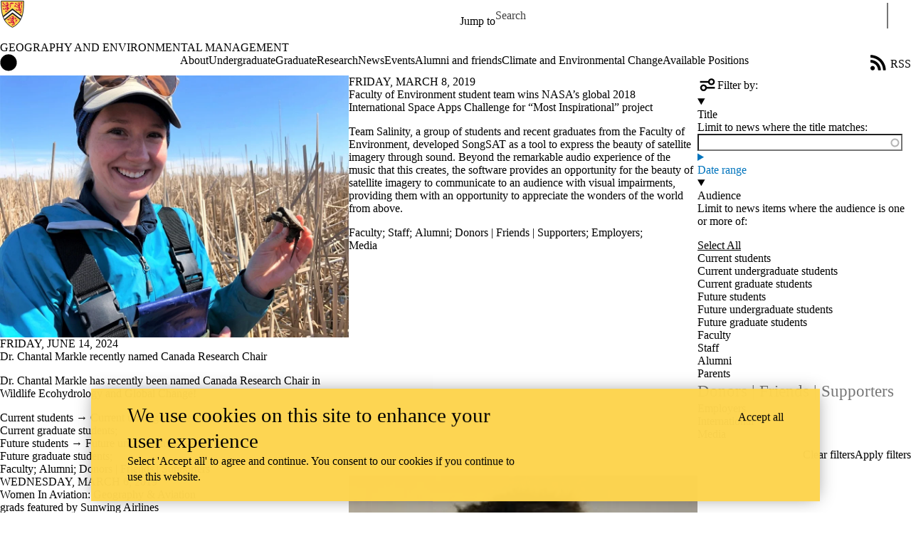

--- FILE ---
content_type: text/html; charset=UTF-8
request_url: https://uwaterloo.ca/geography-environmental-management/news?audience%5B11%5D=11
body_size: 19200
content:
<!DOCTYPE html>
<html lang="en" dir="ltr" prefix="content: http://purl.org/rss/1.0/modules/content/  dc: http://purl.org/dc/terms/  foaf: http://xmlns.com/foaf/0.1/  og: http://ogp.me/ns#  rdfs: http://www.w3.org/2000/01/rdf-schema#  schema: http://schema.org/  sioc: http://rdfs.org/sioc/ns#  sioct: http://rdfs.org/sioc/types#  skos: http://www.w3.org/2004/02/skos/core#  xsd: http://www.w3.org/2001/XMLSchema# " class="no-js">
<head>
  <meta charset="utf-8" />
<meta name="description" content="Listing the news items on the Geography and Environmental Management site." />
<link rel="canonical" href="https://uwaterloo.ca/geography-environmental-management/news" />
<link rel="image_src" href="https://uwaterloo.ca/university-of-waterloo-logo-152.png" />
<meta property="og:url" content="https://uwaterloo.ca/geography-environmental-management/news" />
<meta property="og:title" content="News | Geography and Environmental Management" />
<meta property="og:description" content="Listing the news items on the Geography and Environmental Management site." />
<meta property="og:image" content="https://uwaterloo.ca/university-of-waterloo-logo-152.png" />
<meta property="og:locale" content="en_CA" />
<meta name="twitter:card" content="summary_large_image" />
<meta name="Generator" content="Drupal 9 (https://www.drupal.org)" />
<meta name="MobileOptimized" content="width" />
<meta name="HandheldFriendly" content="true" />
<meta name="viewport" content="width=device-width, initial-scale=1.0" />
<meta name="google-site-verification" content="8HfdSpiCoRjCMu6HcFlHYJ6OZEJbkk8lW56jwg2zJ2k" />
<script async src="https://www.googletagmanager.com/gtag/js?id=G-1P6DJPTB9N"></script>
<script>window.dataLayer = window.dataLayer || [];
function gtag(){dataLayer.push(arguments);}
gtag('js', new Date());
gtag('config', 'G-1P6DJPTB9N', {
  'cookie_domain': 'uwaterloo.ca',
  'cookie_path': '/geography-environmental-management/',
  'cookie_expires': 2592000
});</script>
<link rel="icon" href="/geography-environmental-management/profiles/uw_base_profile/themes/uw_fdsu_theme_resp/favicon.ico" />
<link rel="icon" href="/geography-environmental-management/profiles/uw_base_profile/themes/uw_fdsu_theme_resp/icon.svg" type="image/svg+xml" />
<link rel="apple-touch-icon" href="/geography-environmental-management/profiles/uw_base_profile/themes/uw_fdsu_theme_resp/apple-touch-icon.png" />
<link rel="manifest" href="data:application/manifest+json,%7B%22icons%22%3A%5B%7B%22src%22%3A%22https%3A%5C%2F%5C%2Fuwaterloo.ca%5C%2Fgeography-environmental-management%5C%2Fprofiles%5C%2Fuw_base_profile%5C%2Fthemes%5C%2Fuw_fdsu_theme_resp%5C%2Ficon-192.png%22%2C%22type%22%3A%22image%5C%2Fpng%22%2C%22sizes%22%3A%22192x192%22%7D%2C%7B%22src%22%3A%22https%3A%5C%2F%5C%2Fuwaterloo.ca%5C%2Fgeography-environmental-management%5C%2Fprofiles%5C%2Fuw_base_profile%5C%2Fthemes%5C%2Fuw_fdsu_theme_resp%5C%2Ficon-512.png%22%2C%22type%22%3A%22image%5C%2Fpng%22%2C%22sizes%22%3A%22512x512%22%7D%5D%7D" />
<link rel="alternate" href="/geography-environmental-management/news/news.xml?audience%5B11%5D=11" title="News feed" type="application/rss+xml" />

    <title>News | Geography and Environmental Management | University of Waterloo</title>
    <link rel="preconnect" href="https://fonts.gstatic.com" crossorigin />
    <link rel="preload" as="style" href="https://fonts.googleapis.com/css2?family=Barlow+Condensed:wght@500;700&family=Barlow:wght@400;500;700&display=swap" />
    <link rel="stylesheet" href="https://fonts.googleapis.com/css2?family=Barlow+Condensed:wght@500;700&family=Barlow:wght@400;500;700&display=swap" media="print" onload="this.media='all'" />
    <noscript>
      <link rel="stylesheet" href="https://fonts.googleapis.com/css2?family=Barlow+Condensed:wght@500;700&family=Barlow:wght@400;500;700&display=swap" />
    </noscript>
          <!-- Google Tag Manager -->
      <script>(function(w,d,s,l,i){w[l]=w[l]||[];w[l].push({'gtm.start':
        new Date().getTime(),event:'gtm.js'});var f=d.getElementsByTagName(s)[0],
      j=d.createElement(s),dl=l!='dataLayer'?'&l='+l:'';j.async=true;j.src=
      'https://www.googletagmanager.com/gtm.js?id='+i+dl;f.parentNode.insertBefore(j,f);
    })(window,document,'script','dataLayer','GTM-M9XLVF');</script>
      <!-- End Google Tag Manager -->
          <link rel="stylesheet" media="all" href="/geography-environmental-management/sites/default/files/css/css_T2cTdHuq7dJmYy2-XTWcwbUW6g2APGq4g27NLYF3sOU.css" />
<link rel="stylesheet" media="all" href="/geography-environmental-management/sites/default/files/css/css_0MEMh8NgUQ_YKx-k70RomOu14dxLDCSBzzq9ACJGmYM.css" />

      <script src="/geography-environmental-management/core/assets/vendor/modernizr/modernizr.min.js?v=3.11.7"></script>
<script src="/geography-environmental-management/core/misc/modernizr-additional-tests.js?v=3.11.7"></script>

        </head>
<body class="org-env not-layout-page path-news not-front">
  <!-- Google Tag Manager (noscript) -->
  <noscript>
    <iframe aria-label="Google Tag Manager" src="https://www.googletagmanager.com/ns.html?id=GTM-M9XLVF" height="0" width="0" style="display:none;visibility:hidden"></iframe>
  </noscript>
  <!-- End Google Tag Manager (noscript) -->
<div class="skiplinks">
  <a href="#main" class="skiplinks__link visually-hidden focusable">Skip to main content</a>
</div>

  <div class="dialog-off-canvas-main-canvas" data-off-canvas-main-canvas>
    <div class="uw-site-container">
      

  
<header class="uw-header uw-header__menu--compressed org-env" role="banner">
    <div class="uw-header__masthead" lang="en">
    <div class="uw-site-logo">
      <a class="uw-site-logo__link" href="https://uwaterloo.ca" title="University of Waterloo Home" aria-label="University of Waterloo Home" rel="home"></a>
  </div>

          



  

<div class="uw-header-menu uw-header-menu__compressed">
    <nav class="uw-horizontal-nav  uw-horizontal-nav--header" aria-label="University of Waterloo navigation">
    <div class="uw-horizontal-nav--wrapper">
              <div class="uw-horizontal-nav--menu">
            
        
      
      <ul class="menu menu--horizontal" >
    
    
      
      
      
                            
      
      
      
      
            
                
                
                    
                      
            
            
      <li class="menu__item  is-active-trail has-submenu" >

        <a class="menu__link is-active-trail menu__link-sub"
                      tabindex="0"
            aria-haspopup="true"
            role="button"
                   >
          <span class="link-text">
                      Jump to
                    </span>
        </a>
                                            <ul class="menu menu__subnav">
    
    
      
      
      
      
      
      
      
      
            
            
            
        
        <li class="menu__item menu__item-parent">

          <a href="#" class="menu__link-parent">

            <span class="link-text">
                              Jump to
                          </span>

          </a>

        </li>
      
      <li class="menu__item" >

        <a class="menu__link"
                      href="https://uwaterloo.ca/admissions/"
                   >
          <span class="link-text">
                      Admissions
                    </span>
        </a>
              </li>

    
      
      
      
      
      
      
      
      
            
            
            
      <li class="menu__item" >

        <a class="menu__link"
                      href="https://uwaterloo.ca/about/"
                   >
          <span class="link-text">
                      About Waterloo
                    </span>
        </a>
              </li>

    
      
      
      
      
      
      
      
      
            
            
            
      <li class="menu__item" >

        <a class="menu__link"
                      href="https://uwaterloo.ca/faculties-academics/"
                   >
          <span class="link-text">
                      Faculties & Academics
                    </span>
        </a>
              </li>

    
      
      
      
      
      
      
      
      
            
            
            
      <li class="menu__item" >

        <a class="menu__link"
                      href="https://uwaterloo.ca/offices-services/"
                   >
          <span class="link-text">
                      Offices & Services
                    </span>
        </a>
              </li>

    
      
      
      
      
      
      
      
      
            
            
            
      <li class="menu__item" >

        <a class="menu__link"
                      href="https://uwaterloo.ca/support/"
                   >
          <span class="link-text">
                      Support Waterloo
                    </span>
        </a>
              </li>

        </ul>
  
                        </li>

        </ul>
  

        </div>
    </div>
</nav>
</div>

    
    


  <div class="uw-header-search">
    <form class="uw-search--form" role="search" data-drupal-selector="uw-search-form" action="/geography-environmental-management/news?audience%5B11%5D=11" method="post" id="uw-search-form" accept-charset="UTF-8">
  <input class="uw-input uw-input--checkboxform form-checkbox" aria-hidden="true" tabindex="-1" data-drupal-selector="edit-opentray" type="checkbox" id="edit-opentray" name="opentray" value="1" />
<label class="uw-search--checkboxlabel option" data-drupal-selector="edit-opentray" for="edit-opentray"><span class="uw-search--checkboxlabel__labeltext">Open Search Location </span></label><div class="js-form-item form-item js-form-type-textfield form-item-search-input js-form-item-search-input form-no-label">
      <label for="uw-search" class="visually-hidden"><span class="uw-search--labeltext">Search for </span></label>
              <input class="uw-input uw-input--search form-text" data-drupal-selector="uw-search" data-msg-maxlength="&lt;span class=&quot;uw-search--labeltext&quot;&gt;Search for &lt;/span&gt; field has a maximum length of 128." type="text" id="uw-search" name="search-input" value="" size="60" maxlength="128" placeholder="Search" />

      
      </div>
<div class="js-form-item form-item js-form-type-select form-item-search-type js-form-item-search-type form-no-label">
      <label for="uw-select-site" class="visually-hidden">Search Location</label>
              
<select class="form-item__select uw-select--search form-select" data-drupal-selector="uw-select-site" id="uw-select-site" name="search-type"><option value="" selected="selected">On all sites</option><option value="inurl:https://uwaterloo.ca/geography-environmental-management/">On this site</option></select>
      
      </div>
<input autocomplete="off" data-drupal-selector="form-cip815b0k63zgoocpid8btgb0mp0wq-wbn7a-ksdeg" type="hidden" name="form_build_id" value="form-_ciP815b0K63ZgOoCPId8BTGB0mP0wQ_Wbn7A-ksdeg" />
<input data-drupal-selector="edit-uw-search-form" type="hidden" name="form_id" value="uw_search_form" />


<div data-drupal-selector="edit-actions" class="form-actions js-form-wrapper form-wrapper" id="edit-actions--4"><div class="uw-search-button__wrapper"><input value="Search" class="button button--submit button--submit__form js-form-submit form-submit" data-drupal-selector="uw-search-submit" type="submit" id="uw-search-submit" name="op" />
</div></div>


</form>

  </div>
  </div>
  <!-- Branding colour bar. -->
      <div class="uw-colour-bar">
  <div class="uw-colour-bar__wrapper">
    <div class="uw-colour-bar__cbars">
                <div class="uw-colour-bar__cbar org-env-1"></div>
                <div class="uw-colour-bar__cbar org-env-2"></div>
                <div class="uw-colour-bar__cbar org-env-3"></div>
                <div class="uw-colour-bar__cbar org-env-4"></div>
          </div>
  </div>
</div>
  
      <!-- Main header horizontal navigation -->
    <nav class="uw-header__nav" lang="en">
      <div class="uw-header__center">
        <div class="uw-header__site-name">
          <div class="uw-site-name">
  <div class="uw-site-name__wrapper">
    <a class="uw-site-name__link" href="https://uwaterloo.ca/geography-environmental-management/" title="Geography and Environmental Management Home" rel="home">
      <div class="uw-site-name__text">Geography and Environmental Management</div>
          </a>
  </div>
</div>

         </div>
                  <button class="uw-navigation-button" aria-controls="uw-header__navigation" aria-expanded="false">
            <span class="uw-navigation-button__text">Menu</span>
            <span class="uw-navigation-button__lines"></span>
          </button>
              </div>
              <div id="uw-header__navigation" class="uw-header__navigation">
            <nav class="uw-horizontal-nav  uw-horizontal-nav--main" aria-label="Site navigation">
    <div class="uw-horizontal-nav--wrapper">
              <div class="uw-horizontal-nav--home">
            <a href="https://uwaterloo.ca/geography-environmental-management/" class="uw-site-home__link" title="Geography and Environmental Management Home" rel="home">
              <div class="uw-icon uw-svg uw-svg__home">
                <svg xmlns="http://www.w3.org/2000/svg" width="24" height="24"  viewBox="0 0 24 24">
  <circle class="bg-circle" cx="12" cy="11.9" r="11.6"/>
  <path class="house" d="M15.9,6.6c0-0.2-0.2-0.4-0.4-0.4c0,0,0,0,0,0h-1.1c-0.2,0-0.4,0.2-0.4,0.4c0,0,0,0,0,0v1.1l-1.7-1.6
		c-0.2-0.2-0.5-0.2-0.6,0l-5.8,5.2l0.6,0.8l0.9-0.8V18c0,0.2,0.2,0.4,0.4,0.4c0,0,0,0,0,0h2.9c0.2,0,0.4-0.2,0.4-0.4c0,0,0,0,0,0
		v-3.4h2V18c0,0.2,0.2,0.4,0.4,0.4c0,0,0,0,0,0h2.9c0.2,0,0.4-0.2,0.4-0.4c0,0,0,0,0,0v-6.5l0.9,0.8l0.6-0.8l-2.2-2L15.9,6.6z"/>
</svg>
              </div>
              <span class="off-screen">Geography and Environmental Management Home</span>
            </a>
        </div>
              <div class="uw-horizontal-nav--menu">
            
        
      
      <ul class="menu menu--horizontal" >
    
    
      
      
      
      
      
      
      
      
            
                
                
                    
                      
            
            
      <li class="menu__item  has-submenu" >

        <a class="menu__link menu__link-sub"
                      tabindex="0"
            aria-haspopup="true"
            role="button"
                   >
          <span class="link-text">
                     About
                    </span>
        </a>
                                            <ul class="menu menu__subnav">
    
    
      
      
      
      
      
      
      
      
            
            
            
        
        <li class="menu__item menu__item-parent">

          <a href="/geography-environmental-management/about" class="menu__link-parent">

            <span class="link-text">
                              About
                          </span>

          </a>

        </li>
      
      <li class="menu__item" >

        <a class="menu__link"
                      href="/geography-environmental-management/about/key-contacts"
                   >
          <span class="link-text">
                     Key contacts
                    </span>
        </a>
              </li>

    
      
      
      
      
      
      
      
      
            
                
                                                
            
            
      <li class="menu__item  has-submenu sub-1" >

        <a class="menu__link"
                      href="/geography-environmental-management/profiles"
                   >
          <span class="link-text">
                     Profiles
                    </span>
        </a>
                                            <ul class="menu menu__subnav">
    
    
      
      
      
      
      
      
      
      
            
            
            
      <li class="menu__item" >

        <a class="menu__link"
                      href="/geography-environmental-management/profiles/faculty-profiles"
                   >
          <span class="link-text">
                     Faculty Profiles
                    </span>
        </a>
              </li>

    
      
      
      
      
      
      
      
      
            
            
            
      <li class="menu__item" >

        <a class="menu__link"
                      href="/geography-environmental-management/profiles/graduate-students"
                   >
          <span class="link-text">
                     Graduate Students
                    </span>
        </a>
              </li>

    
      
      
      
      
      
      
      
      
            
            
            
      <li class="menu__item" >

        <a class="menu__link"
                      href="/geography-environmental-management/people-profile/postdoctoral-fellows"
                   >
          <span class="link-text">
                     Postdoctoral Scholars
                    </span>
        </a>
              </li>

    
      
      
      
      
      
      
      
      
            
            
            
      <li class="menu__item" >

        <a class="menu__link"
                      href="/geography-environmental-management/profiles/adjunct-professors"
                   >
          <span class="link-text">
                     Adjunct Professors
                    </span>
        </a>
              </li>

    
      
      
      
      
      
      
      
      
            
            
            
      <li class="menu__item" >

        <a class="menu__link"
                      href="/geography-environmental-management/people-profile/emeritus-professors"
                   >
          <span class="link-text">
                     Emeritus Professors
                    </span>
        </a>
              </li>

        </ul>
  
                        </li>

    
      
      
      
      
      
      
      
      
            
            
            
      <li class="menu__item" >

        <a class="menu__link"
                      href="/geography-environmental-management/about/geographywaterloo-numbers"
                   >
          <span class="link-text">
                     Geography@Waterloo by the Numbers
                    </span>
        </a>
              </li>

    
      
      
      
      
      
      
      
      
            
            
            
      <li class="menu__item" >

        <a class="menu__link"
                      href="/geography-environmental-management/about/cyclical-program-review-report"
                   >
          <span class="link-text">
                     Cyclical Program Review Report
                    </span>
        </a>
              </li>

        </ul>
  
                        </li>

    
      
      
      
      
      
      
      
      
            
                
                
                    
                      
            
            
      <li class="menu__item  has-submenu" >

        <a class="menu__link menu__link-sub"
                      tabindex="0"
            aria-haspopup="true"
            role="button"
                   >
          <span class="link-text">
                     Undergraduate
                    </span>
        </a>
                                            <ul class="menu menu__subnav">
    
    
      
      
      
      
      
      
      
      
            
            
            
        
        <li class="menu__item menu__item-parent">

          <a href="/geography-environmental-management/undergraduate" class="menu__link-parent">

            <span class="link-text">
                              Undergraduate
                          </span>

          </a>

        </li>
      
      <li class="menu__item" >

        <a class="menu__link"
                      href="/geography-environmental-management/undergraduate/admission-requirements"
                   >
          <span class="link-text">
                     Admission requirements
                    </span>
        </a>
              </li>

    
      
      
      
      
      
      
      
      
            
                
                                                
            
            
      <li class="menu__item  has-submenu sub-1" >

        <a class="menu__link"
                      href="/geography-environmental-management/undergraduate/plan-requirements"
                   >
          <span class="link-text">
                     Plan requirements
                    </span>
        </a>
                                            <ul class="menu menu__subnav">
    
    
      
      
      
      
      
      
      
      
            
            
            
      <li class="menu__item" >

        <a class="menu__link"
                      href="/geography-environmental-management/undergraduate/plan-requirements/program-sequencing"
                   >
          <span class="link-text">
                     Program Sequencing
                    </span>
        </a>
              </li>

        </ul>
  
                        </li>

    
      
      
      
      
      
      
      
      
            
            
            
      <li class="menu__item" >

        <a class="menu__link"
                      href="/geography-environmental-management/undergraduate/transferring-gem-department"
                   >
          <span class="link-text">
                     Transferring into GEM
                    </span>
        </a>
              </li>

    
      
      
      
      
      
      
      
      
            
            
            
      <li class="menu__item" >

        <a class="menu__link"
                      href="/geography-environmental-management/undergraduate/co-op-requirements"
                   >
          <span class="link-text">
                     Co-op requirements
                    </span>
        </a>
              </li>

    
      
      
      
      
      
      
      
      
            
            
            
      <li class="menu__item" >

        <a class="menu__link"
                      href="/geography-environmental-management/undergraduate/courses"
                   >
          <span class="link-text">
                     Courses
                    </span>
        </a>
              </li>

    
      
      
      
      
      
      
      
      
            
            
            
      <li class="menu__item" >

        <a class="menu__link"
                      href="/geography-environmental-management/undergraduate/careers"
                   >
          <span class="link-text">
                     Careers
                    </span>
        </a>
              </li>

        </ul>
  
                        </li>

    
      
      
      
      
      
      
      
      
            
                
                
                    
                      
            
            
      <li class="menu__item  has-submenu" >

        <a class="menu__link menu__link-sub"
                      tabindex="0"
            aria-haspopup="true"
            role="button"
                   >
          <span class="link-text">
                     Graduate
                    </span>
        </a>
                                            <ul class="menu menu__subnav">
    
    
      
      
      
      
      
      
      
      
            
                
                                                
            
            
        
        <li class="menu__item menu__item-parent">

          <a href="/geography-environmental-management/graduate" class="menu__link-parent">

            <span class="link-text">
                              Graduate
                          </span>

          </a>

        </li>
      
      <li class="menu__item  has-submenu sub-1" >

        <a class="menu__link"
                      href="/geography-environmental-management/graduate/masters-and-phd-geography"
                   >
          <span class="link-text">
                     Master&#039;s and PhD in Geography
                    </span>
        </a>
                                            <ul class="menu menu__subnav">
    
    
      
      
      
      
      
      
      
      
            
            
            
      <li class="menu__item" >

        <a class="menu__link"
                      href="/geography-environmental-management/graduate/masters-and-phd-geography/admissions"
                   >
          <span class="link-text">
                     Admissions
                    </span>
        </a>
              </li>

    
      
      
      
      
      
      
      
      
            
            
            
      <li class="menu__item" >

        <a class="menu__link"
                      href="/geography-environmental-management/graduate/masters-and-phd-geography/defense-notices"
                   >
          <span class="link-text">
                     Defence Notices
                    </span>
        </a>
              </li>

    
      
      
      
      
      
      
      
      
            
            
            
      <li class="menu__item" >

        <a class="menu__link"
                      href="/geography-environmental-management/graduate/masters-and-phd-geography/forms-gem-graduate-students"
                   >
          <span class="link-text">
                     GEM forms
                    </span>
        </a>
              </li>

    
      
      
      
      
      
      
      
      
            
            
            
      <li class="menu__item" >

        <a class="menu__link"
                      href="/geography-environmental-management/graduate/masters-and-phd-geography/gem-graduate-courses"
                   >
          <span class="link-text">
                     Graduate Courses
                    </span>
        </a>
              </li>

        </ul>
  
                        </li>

    
      
      
      
      
      
      
      
      
            
            
            
      <li class="menu__item" >

        <a class="menu__link"
                      href="/geography-environmental-management/graduate/travel-and-expense-claims"
                   >
          <span class="link-text">
                     Travel and Expense Claims
                    </span>
        </a>
              </li>

    
      
      
      
      
      
      
      
      
            
                
                                                
            
            
      <li class="menu__item  has-submenu sub-1" >

        <a class="menu__link"
                      href="/geography-environmental-management/graduate/climate-change"
                   >
          <span class="link-text">
                     Graduate programs in Climate Change
                    </span>
        </a>
                                            <ul class="menu menu__subnav">
    
    
      
      
      
      
      
      
      
      
            
            
            
      <li class="menu__item" >

        <a class="menu__link"
                      href="/geography-environmental-management/graduate/climate-change/admissions"
                   >
          <span class="link-text">
                     Admissions
                    </span>
        </a>
              </li>

    
      
      
      
      
      
      
      
      
            
            
            
      <li class="menu__item" >

        <a class="menu__link"
                      href="/geography-environmental-management/graduate/climate-change/program-requirements"
                   >
          <span class="link-text">
                     Program requirements
                    </span>
        </a>
              </li>

    
      
      
      
      
      
      
      
      
            
            
            
      <li class="menu__item" >

        <a class="menu__link"
                      href="/geography-environmental-management/graduate/climate-change/master-climate-change-electives"
                   >
          <span class="link-text">
                     Master of Climate Change Electives
                    </span>
        </a>
              </li>

    
      
      
      
      
      
      
      
      
            
            
            
      <li class="menu__item" >

        <a class="menu__link"
                      href="/geography-environmental-management/graduate/climate-change/master-climate-change-program-handbook"
                   >
          <span class="link-text">
                     Master of Climate Change Program Handbook
                    </span>
        </a>
              </li>

    
      
      
      
      
      
      
      
      
            
            
            
      <li class="menu__item" >

        <a class="menu__link"
                      href="/geography-environmental-management/graduate/climate-change/interested-hiring-master-climate-change-intern"
                   >
          <span class="link-text">
                     Interested in hiring a Master of Climate Change intern?
                    </span>
        </a>
              </li>

    
      
      
      
      
      
      
      
      
            
            
            
      <li class="menu__item" >

        <a class="menu__link"
                      href="/geography-environmental-management/graduate/climate-change/interdisciplinary-graduate-diploma-gdip-climate-change"
                   >
          <span class="link-text">
                     Graduate Diploma (GDip) in Climate Change
                    </span>
        </a>
              </li>

        </ul>
  
                        </li>

        </ul>
  
                        </li>

    
      
      
      
      
      
      
      
      
            
                
                
                    
                      
            
            
      <li class="menu__item  has-submenu" >

        <a class="menu__link menu__link-sub"
                      tabindex="0"
            aria-haspopup="true"
            role="button"
                   >
          <span class="link-text">
                     Research
                    </span>
        </a>
                                            <ul class="menu menu__subnav">
    
    
      
      
      
      
      
      
      
      
            
            
            
        
        <li class="menu__item menu__item-parent">

          <a href="/geography-environmental-management/research" class="menu__link-parent">

            <span class="link-text">
                              Research
                          </span>

          </a>

        </li>
      
      <li class="menu__item" >

        <a class="menu__link"
                      href="/geography-environmental-management/research/climate-change-and-environment"
                   >
          <span class="link-text">
                     Climate Change
                    </span>
        </a>
              </li>

    
      
      
      
      
      
      
      
      
            
            
            
      <li class="menu__item" >

        <a class="menu__link"
                      href="/geography-environmental-management/research/economy-and-society"
                   >
          <span class="link-text">
                     Economy and Society
                    </span>
        </a>
              </li>

    
      
      
      
      
      
      
      
      
            
            
            
      <li class="menu__item" >

        <a class="menu__link"
                      href="/geography-environmental-management/research/earth-systems-science"
                   >
          <span class="link-text">
                     Earth Systems Science
                    </span>
        </a>
              </li>

    
      
      
      
      
      
      
      
      
            
            
            
      <li class="menu__item" >

        <a class="menu__link"
                      href="/geography-environmental-management/research/geomatics"
                   >
          <span class="link-text">
                     Geomatics
                    </span>
        </a>
              </li>

        </ul>
  
                        </li>

    
      
      
      
      
      
      
      
      
            
            
            
      <li class="menu__item" >

        <a class="menu__link"
                      href="/geography-environmental-management/news"
                   >
          <span class="link-text">
                     News
                    </span>
        </a>
              </li>

    
      
      
      
      
      
      
      
      
            
            
            
      <li class="menu__item" >

        <a class="menu__link"
                      href="/geography-environmental-management/events"
                   >
          <span class="link-text">
                     Events
                    </span>
        </a>
              </li>

    
      
      
      
      
      
      
      
      
            
            
            
      <li class="menu__item" >

        <a class="menu__link"
                      href="/geography-environmental-management/alumni-friends"
                   >
          <span class="link-text">
                     Alumni and friends
                    </span>
        </a>
              </li>

    
      
      
      
      
      
      
      
      
            
            
            
      <li class="menu__item" >

        <a class="menu__link"
                      href="/geography-environmental-management/climate-and-environmental-change"
                   >
          <span class="link-text">
                     Climate and Environmental Change
                    </span>
        </a>
              </li>

    
      
      
      
      
      
      
      
      
            
            
            
      <li class="menu__item" >

        <a class="menu__link"
                      href="/geography-environmental-management/available-positions"
                   >
          <span class="link-text">
                     Available Positions
                    </span>
        </a>
              </li>

        </ul>
  

        </div>
    </div>
</nav>

                  </div>
          </nav>
  </header>

    
    
  
          
  
      
  
      <div class="uw-highlighted">
  <div class="uw-highlighted__content">
        <div data-drupal-messages-fallback class="hidden"></div>

    </div>
</div>

    
  
      
        
<main id="main" class="uw-main layout uw-contained-width" role="main" tabindex="-1">
        
  <div id="block-pagetitle" class="block block-core block-page-title-block">
        
        
          
  <h1 class="page-title">News</h1>


      </div>


<div class="views-element-container">


  

    
  
          
  


  <div class="view-interact">
          

      <a    id="offcanvasbutton"  href="#view-filters" class="uw-icon-link icon--button view-filters__open" >
    

<div class="uw-icon">
    <svg xmlns="http://www.w3.org/2000/svg"
     viewBox="0 0 32 32">
<path d="M22.4,4.8c-3,0-5.4,2.5-5.4,5.4c-0.1,3.1,2.4,5.4,5.4,5.4s5.4-2.5,5.4-5.4S25.4,4.8,22.4,4.8z M22.4,12.9
	c-1.5,0-2.7-1.2-2.7-2.7s1.2-2.7,2.7-2.7s2.7,1.2,2.7,2.7S23.9,12.9,22.4,12.9z"/>
  <rect x="4.1" y="8.9" width="13.1" height="2.8"/>
  <g>
    <path d="M9.7,25.2c3,0,5.4-2.5,5.4-5.4c0.1-3.1-2.4-5.4-5.4-5.4s-5.4,2.5-5.4,5.4S6.8,25.2,9.7,25.2z M9.7,17.1
		c1.5,0,2.7,1.2,2.7,2.7s-1.2,2.7-2.7,2.7S7,21.3,7,19.8S8.3,17.1,9.7,17.1z"/>
    <rect x="14.8" y="18.4" width="13.1" height="2.8"/>
  </g>
</svg>

</div>
      <span  >
              Filters
          </span>
  
      </a>
  
          

      <a    href="/geography-environmental-management/news/news.xml?title=&amp;date_type=%3D&amp;date%5Bvalue%5D=&amp;date%5Bmin%5D=&amp;date%5Bmax%5D=&amp;audience%5B11%5D=11" class="uw-icon-link icon--button icon--rss" >
    

<div class="uw-icon">
    <svg xmlns="http://www.w3.org/2000/svg" width="32" height="32" viewBox="0 0 32 32">
<title>RSS</title>
  <path d="M10.2,21.7c0,1.7-1.4,3.1-3.1,3.1S4,23.5,4,21.7c0-1.7,1.4-3.1,3.1-3.1S10.2,20,10.2,21.7L10.2,21.7z M18.7,24
	c-0.4-7.5-6.4-13.5-13.9-13.9c-0.5,0-0.8,0.3-0.8,0.8v2.3C4,13.6,4.3,14,4.6,14c5.4,0.4,9.7,4.7,10.1,10.1c0,0.4,0.4,0.7,0.8,0.7
	h2.3C18.4,24.8,18.7,24.5,18.7,24L18.7,24z M25.6,24C25.2,12.7,16.2,3.6,4.8,3.2C4.3,3.2,4,3.5,4,3.9v2.3C4,6.7,4.3,7,4.7,7
	c9.2,0.4,16.7,7.8,17,17c0,0.4,0.4,0.8,0.8,0.8h2.3C25.3,24.8,25.6,24.5,25.6,24z"/>
</svg>


</div>
      <span  >
              RSS
          </span>
  
      </a>
  
    </div>


<div class="view view-uw-view-news-items view-id-uw_view_news_items view-display-id-news_page js-view-dom-id-04e692129437c159317c9a1b4569f35f35a6c275150155e2306da8425090240b with-filters">
  
    

          <div id="view-filters" class="view-filters">
    <div class="uw-offcanvas--filter">
        <a    class="button button--medium view-filters__close" href="#offcanvasbutton"  >
    Close X
  </a>


     </div>
    <h2>
      

<div class="uw-icon">
    <svg xmlns="http://www.w3.org/2000/svg"
     viewBox="0 0 32 32">
<path d="M22.4,4.8c-3,0-5.4,2.5-5.4,5.4c-0.1,3.1,2.4,5.4,5.4,5.4s5.4-2.5,5.4-5.4S25.4,4.8,22.4,4.8z M22.4,12.9
	c-1.5,0-2.7-1.2-2.7-2.7s1.2-2.7,2.7-2.7s2.7,1.2,2.7,2.7S23.9,12.9,22.4,12.9z"/>
  <rect x="4.1" y="8.9" width="13.1" height="2.8"/>
  <g>
    <path d="M9.7,25.2c3,0,5.4-2.5,5.4-5.4c0.1-3.1-2.4-5.4-5.4-5.4s-5.4,2.5-5.4,5.4S6.8,25.2,9.7,25.2z M9.7,17.1
		c1.5,0,2.7,1.2,2.7,2.7s-1.2,2.7-2.7,2.7S7,21.3,7,19.8S8.3,17.1,9.7,17.1z"/>
    <rect x="14.8" y="18.4" width="13.1" height="2.8"/>
  </g>
</svg>

</div>
      Filter by:
    </h2>
          <form class="views-exposed-form bef-exposed-form" data-drupal-selector="views-exposed-form-uw-view-news-items-news-page" action="/geography-environmental-management/news" method="get" id="views-exposed-form-uw-view-news-items-news-page" accept-charset="UTF-8">
  <div class="form--inline clearfix">
  <details class="form-item js-form-wrapper form-wrapper seven-details" data-drupal-selector="edit-title-collapsible" aria-describedby="edit-title-collapsible--3--description" id="edit-title-collapsible--3">    <summary role="button" aria-controls="edit-title-collapsible--3" aria-expanded="false" aria-pressed="false" class="seven-details__summary">
              <label for="edit-title">Title</label>
          </summary><div class="seven-details__wrapper details-wrapper">
    <div class="seven-details__description">Limit to news where the title matches:</div><div class="js-form-item form-item js-form-type-textfield form-item-title js-form-item-title form-no-label">
              <input class="views-ac-dependent-filter form-autocomplete form-text" data-drupal-selector="edit-title" data-autocomplete-path="/geography-environmental-management/views-autocomplete-filters/uw_view_news_items/news_page/title/0" data-msg-maxlength="This field field has a maximum length of 128." type="text" id="edit-title--3" name="title" value="" size="30" maxlength="128" />

      
      </div>
</div>
</details>
<details class="form-item js-form-wrapper form-wrapper seven-details" data-drupal-selector="edit-date-collapsible" aria-describedby="edit-date-collapsible--3--description" id="edit-date-collapsible--3">    <summary role="button" aria-controls="edit-date-collapsible--3" aria-expanded="false" aria-pressed="false" class="seven-details__summary">
              <label for="edit-date-value">Date range</label>
          </summary><div class="seven-details__wrapper details-wrapper">
    <div class="seven-details__description">Limit to items where the date of the news item:</div>

<div data-drupal-selector="edit-date-wrapper" id="edit-date-wrapper--5" class="js-form-wrapper form-wrapper"><fieldset data-drupal-selector="edit-date-wrapper" id="edit-date-wrapper--6" class="js-form-item form-item js-form-wrapper form-wrapper">
      <legend>
    <span class="fieldset-legend">Date range</span>
  </legend>
  <div class="fieldset-wrapper">
                <div class="js-form-item form-item js-form-type-select form-item-date-type js-form-item-date-type form-no-label">
      <label for="edit-date-type--3" class="visually-hidden">Operator</label>
              
<select data-drupal-selector="edit-date-type" id="edit-date-type--3" name="date_type" class="form-select"><option value="&lt;">Is less than</option><option value="&lt;=">Is less than or equal to</option><option value="=" selected="selected">Is equal to</option><option value="!=">Is not equal to</option><option value="&gt;=">Is greater than or equal to</option><option value="&gt;">Is greater than</option><option value="between">Is between</option><option value="not between">Is not between</option></select>
      
      </div>
<div class="js-form-item form-item js-form-type-textfield form-item-date-value js-form-item-date-value">
      
              <input class="bef-datepicker form-text" autocomplete="off" data-drupal-selector="edit-date-value" data-msg-maxlength="This field field has a maximum length of 128." type="text" id="edit-date-value--3" name="date[value]" value="" size="30" maxlength="128" data-drupal-states="{&quot;visible&quot;:[{&quot;:input[name=\u0022date_type\u0022]&quot;:{&quot;value&quot;:&quot;\u003C&quot;}},{&quot;:input[name=\u0022date_type\u0022]&quot;:{&quot;value&quot;:&quot;\u003C=&quot;}},{&quot;:input[name=\u0022date_type\u0022]&quot;:{&quot;value&quot;:&quot;=&quot;}},{&quot;:input[name=\u0022date_type\u0022]&quot;:{&quot;value&quot;:&quot;!=&quot;}},{&quot;:input[name=\u0022date_type\u0022]&quot;:{&quot;value&quot;:&quot;\u003E=&quot;}},{&quot;:input[name=\u0022date_type\u0022]&quot;:{&quot;value&quot;:&quot;\u003E&quot;}},{&quot;:input[name=\u0022date_type\u0022]&quot;:{&quot;value&quot;:&quot;regular_expression&quot;}}]}" />

      
      </div>
<div class="js-form-item form-item js-form-type-textfield form-item-date-min js-form-item-date-min">
      <label for="edit-date-min--3">Min</label>
              <input class="bef-datepicker form-text" autocomplete="off" data-drupal-selector="edit-date-min" data-msg-maxlength="Min field has a maximum length of 128." type="text" id="edit-date-min--3" name="date[min]" value="" size="30" maxlength="128" data-drupal-states="{&quot;visible&quot;:[{&quot;:input[name=\u0022date_type\u0022]&quot;:{&quot;value&quot;:&quot;between&quot;}},{&quot;:input[name=\u0022date_type\u0022]&quot;:{&quot;value&quot;:&quot;not between&quot;}}]}" />

      
      </div>
<div class="js-form-item form-item js-form-type-textfield form-item-date-max js-form-item-date-max">
      <label for="edit-date-max--3">Max</label>
              <input class="bef-datepicker form-text" autocomplete="off" data-drupal-selector="edit-date-max" data-msg-maxlength="Max field has a maximum length of 128." type="text" id="edit-date-max--3" name="date[max]" value="" size="30" maxlength="128" data-drupal-states="{&quot;visible&quot;:[{&quot;:input[name=\u0022date_type\u0022]&quot;:{&quot;value&quot;:&quot;between&quot;}},{&quot;:input[name=\u0022date_type\u0022]&quot;:{&quot;value&quot;:&quot;not between&quot;}}]}" />

      
      </div>

          </div>
</fieldset>
</div>

</div>
</details>
<details class="form-item js-form-wrapper form-wrapper seven-details" data-drupal-selector="edit-audience-collapsible" aria-describedby="edit-audience-collapsible--3--description" id="edit-audience-collapsible--3" open="open">    <summary role="button" aria-controls="edit-audience-collapsible--3" aria-expanded="true" aria-pressed="true" class="seven-details__summary">
              <label for="edit-audience">Audience</label>
          </summary><div class="seven-details__wrapper details-wrapper">
    <div class="seven-details__description">Limit to news items where the audience is one or more of:</div><div id="edit-audience--3" class="form-checkboxes"><div class="form-checkboxes bef-checkboxes bef-nested bef-select-all-none">
                        <ul><li><div class="js-form-item form-item js-form-type-checkbox form-item-audience-1 js-form-item-audience-1"><input data-drupal-selector="edit-audience-1" type="checkbox" id="edit-audience-1--3" name="audience[1]" value="1" class="form-checkbox" /><label for="edit-audience-1--3" class="option">Current students</label></div>                                <ul><li><div class="js-form-item form-item js-form-type-checkbox form-item-audience-2 js-form-item-audience-2"><input data-drupal-selector="edit-audience-2" type="checkbox" id="edit-audience-2--3" name="audience[2]" value="2" class="form-checkbox" /><label for="edit-audience-2--3" class="option">Current undergraduate students</label></div>                                <li><div class="js-form-item form-item js-form-type-checkbox form-item-audience-3 js-form-item-audience-3"><input data-drupal-selector="edit-audience-3" type="checkbox" id="edit-audience-3--3" name="audience[3]" value="3" class="form-checkbox" /><label for="edit-audience-3--3" class="option">Current graduate students</label></div>                                </ul><li><div class="js-form-item form-item js-form-type-checkbox form-item-audience-4 js-form-item-audience-4"><input data-drupal-selector="edit-audience-4" type="checkbox" id="edit-audience-4--3" name="audience[4]" value="4" class="form-checkbox" /><label for="edit-audience-4--3" class="option">Future students</label></div>                                <ul><li><div class="js-form-item form-item js-form-type-checkbox form-item-audience-5 js-form-item-audience-5"><input data-drupal-selector="edit-audience-5" type="checkbox" id="edit-audience-5--3" name="audience[5]" value="5" class="form-checkbox" /><label for="edit-audience-5--3" class="option">Future undergraduate students</label></div>                                <li><div class="js-form-item form-item js-form-type-checkbox form-item-audience-6 js-form-item-audience-6"><input data-drupal-selector="edit-audience-6" type="checkbox" id="edit-audience-6--3" name="audience[6]" value="6" class="form-checkbox" /><label for="edit-audience-6--3" class="option">Future graduate students</label></div>                                </ul><li><div class="js-form-item form-item js-form-type-checkbox form-item-audience-7 js-form-item-audience-7"><input data-drupal-selector="edit-audience-7" type="checkbox" id="edit-audience-7--3" name="audience[7]" value="7" class="form-checkbox" /><label for="edit-audience-7--3" class="option">Faculty</label></div>                                <li><div class="js-form-item form-item js-form-type-checkbox form-item-audience-8 js-form-item-audience-8"><input data-drupal-selector="edit-audience-8" type="checkbox" id="edit-audience-8--3" name="audience[8]" value="8" class="form-checkbox" /><label for="edit-audience-8--3" class="option">Staff</label></div>                                <li><div class="js-form-item form-item js-form-type-checkbox form-item-audience-9 js-form-item-audience-9"><input data-drupal-selector="edit-audience-9" type="checkbox" id="edit-audience-9--3" name="audience[9]" value="9" class="form-checkbox" /><label for="edit-audience-9--3" class="option">Alumni</label></div>                                <li><div class="js-form-item form-item js-form-type-checkbox form-item-audience-10 js-form-item-audience-10"><input data-drupal-selector="edit-audience-10" type="checkbox" id="edit-audience-10--3" name="audience[10]" value="10" class="form-checkbox" /><label for="edit-audience-10--3" class="option">Parents</label></div>                                <li><div class="js-form-item form-item js-form-type-checkbox form-item-audience-11 js-form-item-audience-11"><input data-drupal-selector="edit-audience-11" type="checkbox" id="edit-audience-11--3" name="audience[11]" value="11" checked="checked" class="form-checkbox" /><label for="edit-audience-11--3" class="option">Donors | Friends | Supporters</label></div>                                <li><div class="js-form-item form-item js-form-type-checkbox form-item-audience-12 js-form-item-audience-12"><input data-drupal-selector="edit-audience-12" type="checkbox" id="edit-audience-12--3" name="audience[12]" value="12" class="form-checkbox" /><label for="edit-audience-12--3" class="option">Employers</label></div>                                <li><div class="js-form-item form-item js-form-type-checkbox form-item-audience-13 js-form-item-audience-13"><input data-drupal-selector="edit-audience-13" type="checkbox" id="edit-audience-13--3" name="audience[13]" value="13" class="form-checkbox" /><label for="edit-audience-13--3" class="option">International</label></div>                                <li><div class="js-form-item form-item js-form-type-checkbox form-item-audience-14 js-form-item-audience-14"><input data-drupal-selector="edit-audience-14" type="checkbox" id="edit-audience-14--3" name="audience[14]" value="14" class="form-checkbox" /><label for="edit-audience-14--3" class="option">Media</label></div></li></ul>            </div>
</div>
</div>
</details>


<div data-drupal-selector="edit-actions" class="form-actions js-form-wrapper form-wrapper" id="edit-actions--3"><input data-drupal-selector="edit-submit-uw-view-news-items" type="submit" id="edit-submit-uw-view-news-items" value="Apply filters" class="button js-form-submit form-submit" />
<input data-drupal-selector="edit-reset" type="submit" id="edit-reset--3" name="op" value="Clear filters" class="button js-form-submit form-submit" />
</div>


</div>

</form>

        </div>


          <div class="view-content" >
      
  
  <div class="views-row">
  
<article  class="card  card__teaser  card__teaser--news-item card--show-hover">

  
      <div class="card__image">

      
                                                
        <a href="/geography-environmental-management/news/dr-chantal-markle-recently-named-canada-research-chair" aria-label="Dr. Chantal Markle recently named Canada Research Chair">

  
            
                  <img src="/geography-environmental-management/sites/default/files/styles/uw_is_media_medium/public/uploads/images/chantel-markle-holding-a-turtle.jpg?itok=z0OT0FSz" alt="Chantal Markle holding a turtle" />
            
    </a>
      
  </div>
  
      <div class="card__header ">
  
  
              
      <div class="card__date">
                        
                  <span class="uw-date">
        
                            
      Friday, June 14, 2024
  






        
        
        
                  </span>
                    </div>
  
  
              
            <h2 class="card__title">

  <a href="/geography-environmental-management/news/dr-chantal-markle-recently-named-canada-research-chair">

Dr. Chantal Markle recently named Canada Research Chair

  </a>

  </h2>


      
  
  
  
  
  
  
  
  
</div>
  
      <div class="card__body">
      
              <div class="card__content"><p>Dr. Chantal Markle has recently been named Canada Research Chair in Wildlife Ecohydrology and Global Change!</p></div>
          </div>
  
  
        
      <div class="card__tags">
  <ul class="tag-list teaser--news-item">
          <li class="tag-list__item ">
      <a href="https://uwaterloo.ca/geography-environmental-management/news?audience[1]=1" class="tag  " rel="tag">Current students</a>
    
      &rarr;
          <a href="https://uwaterloo.ca/geography-environmental-management/news?audience[2]=2" class="tag  " rel="tag">Current undergraduate students</a>,           <a href="https://uwaterloo.ca/geography-environmental-management/news?audience[3]=3" class="tag  " rel="tag">Current graduate students</a>;     </li>
          <li class="tag-list__item ">
      <a href="https://uwaterloo.ca/geography-environmental-management/news?audience[4]=4" class="tag  " rel="tag">Future students</a>
    
      &rarr;
          <a href="https://uwaterloo.ca/geography-environmental-management/news?audience[5]=5" class="tag  " rel="tag">Future undergraduate students</a>,           <a href="https://uwaterloo.ca/geography-environmental-management/news?audience[6]=6" class="tag  " rel="tag">Future graduate students</a>;     </li>
          <li class="tag-list__item ">
      <a href="https://uwaterloo.ca/geography-environmental-management/news?audience[7]=7" class="tag  " rel="tag">Faculty</a>;     </li>
          <li class="tag-list__item ">
      <a href="https://uwaterloo.ca/geography-environmental-management/news?audience[9]=9" class="tag  " rel="tag">Alumni</a>;     </li>
          <li class="tag-list__item ">
      <a href="https://uwaterloo.ca/geography-environmental-management/news?audience[11]=11" class="tag  " rel="tag">Donors | Friends | Supporters</a>    </li>
  </ul>
</div>
        
</article>
</div>
  
  
  <div class="views-row">
  
<article  class="card  card__teaser  card__teaser--news-item card--show-hover">

  
  
      <div class="card__header ">
  
  
              
      <div class="card__date">
                        
                  <span class="uw-date">
        
                            
      Friday, March 8, 2019
  






        
        
        
                  </span>
                    </div>
  
  
              
            <h2 class="card__title">

  <a href="/geography-environmental-management/news/faculty-environment-student-team-wins-nasas-global-2018">

Faculty of Environment student team wins NASA’s global 2018 International Space Apps Challenge for “Most Inspirational” project

  </a>

  </h2>


      
  
  
  
  
  
  
  
  
</div>
  
      <div class="card__body">
      
              <div class="card__content"><p>Team Salinity, a group of students and recent graduates from the Faculty of Environment, developed SongSAT as a tool to express the beauty of satellite imagery through sound. Beyond the remarkable audio experience of the music that this creates, the software provides an opportunity for the beauty of satellite imagery to communicate to an audience with visual impairments, providing them with an opportunity to appreciate the wonders of the world from above.</p></div>
          </div>
  
  
        
      <div class="card__tags">
  <ul class="tag-list teaser--news-item">
          <li class="tag-list__item ">
      <a href="https://uwaterloo.ca/geography-environmental-management/news?audience[7]=7" class="tag  " rel="tag">Faculty</a>;     </li>
          <li class="tag-list__item ">
      <a href="https://uwaterloo.ca/geography-environmental-management/news?audience[8]=8" class="tag  " rel="tag">Staff</a>;     </li>
          <li class="tag-list__item ">
      <a href="https://uwaterloo.ca/geography-environmental-management/news?audience[9]=9" class="tag  " rel="tag">Alumni</a>;     </li>
          <li class="tag-list__item ">
      <a href="https://uwaterloo.ca/geography-environmental-management/news?audience[11]=11" class="tag  " rel="tag">Donors | Friends | Supporters</a>;     </li>
          <li class="tag-list__item ">
      <a href="https://uwaterloo.ca/geography-environmental-management/news?audience[12]=12" class="tag  " rel="tag">Employers</a>;     </li>
          <li class="tag-list__item ">
      <a href="https://uwaterloo.ca/geography-environmental-management/news?audience[14]=14" class="tag  " rel="tag">Media</a>    </li>
  </ul>
</div>
        
</article>
</div>
  
  
  <div class="views-row">
  
<article  class="card  card__teaser  card__teaser--news-item card--show-hover">

  
  
      <div class="card__header ">
  
  
              
      <div class="card__date">
                        
                  <span class="uw-date">
        
                            
      Wednesday, March 6, 2019
  






        
        
        
                  </span>
                    </div>
  
  
              
            <h2 class="card__title">

  <a href="/geography-environmental-management/news/women-aviation-geography-aviation-grads-featured-sunwing">

Women In Aviation: Geography &amp; Aviation grads featured by Sunwing Airlines

  </a>

  </h2>


      
  
  
  
  
  
  
  
  
</div>
  
      <div class="card__body">
      
              <div class="card__content"><p>Sunwing Airlines recently featured 3 UWaterloo Geography &amp; Aviation graduates in a promotional video, celebrating women in aviation. The video was featured on their <a href="https://www.youtube.com/watch?v=ffT2o4Q7ueY&amp;t=76s">Youtube</a>.</p>

<p>Congratulations to our female first officers at Sunwing!</p></div>
          </div>
  
  
        
      <div class="card__tags">
  <ul class="tag-list teaser--news-item">
          <li class="tag-list__item ">
      <a href="https://uwaterloo.ca/geography-environmental-management/news?audience[1]=1" class="tag  " rel="tag">Current students</a>
    
      &rarr;
          <a href="https://uwaterloo.ca/geography-environmental-management/news?audience[2]=2" class="tag  " rel="tag">Current undergraduate students</a>,           <a href="https://uwaterloo.ca/geography-environmental-management/news?audience[3]=3" class="tag  " rel="tag">Current graduate students</a>;     </li>
          <li class="tag-list__item ">
      <a href="https://uwaterloo.ca/geography-environmental-management/news?audience[4]=4" class="tag  " rel="tag">Future students</a>
    
      &rarr;
          <a href="https://uwaterloo.ca/geography-environmental-management/news?audience[5]=5" class="tag  " rel="tag">Future undergraduate students</a>,           <a href="https://uwaterloo.ca/geography-environmental-management/news?audience[6]=6" class="tag  " rel="tag">Future graduate students</a>;     </li>
          <li class="tag-list__item ">
      <a href="https://uwaterloo.ca/geography-environmental-management/news?audience[7]=7" class="tag  " rel="tag">Faculty</a>;     </li>
          <li class="tag-list__item ">
      <a href="https://uwaterloo.ca/geography-environmental-management/news?audience[8]=8" class="tag  " rel="tag">Staff</a>;     </li>
          <li class="tag-list__item ">
      <a href="https://uwaterloo.ca/geography-environmental-management/news?audience[9]=9" class="tag  " rel="tag">Alumni</a>;     </li>
          <li class="tag-list__item ">
      <a href="https://uwaterloo.ca/geography-environmental-management/news?audience[11]=11" class="tag  " rel="tag">Donors | Friends | Supporters</a>;     </li>
          <li class="tag-list__item ">
      <a href="https://uwaterloo.ca/geography-environmental-management/news?audience[12]=12" class="tag  " rel="tag">Employers</a>;     </li>
          <li class="tag-list__item ">
      <a href="https://uwaterloo.ca/geography-environmental-management/news?audience[14]=14" class="tag  " rel="tag">Media</a>    </li>
  </ul>
</div>
        
</article>
</div>
  
  
  <div class="views-row">
  
<article  class="card  card__teaser  card__teaser--news-item card--show-hover">

  
      <div class="card__image">

      
                                                
        <a href="/geography-environmental-management/news/gem-congratulates-association-ontario-land-surveyors" aria-label="GEM Congratulates Association of Ontario Land Surveyors Educational Foundation Award Winners">

  
            
                  <img src="/geography-environmental-management/sites/default/files/styles/uw_is_media_small/public/uploads/images/paul_donchenko_1.jpg?itok=Z61VwN_6" alt="Paul Donchenko" />
            
    </a>
      
  </div>
  
      <div class="card__header ">
  
  
              
      <div class="card__date">
                        
                  <span class="uw-date">
        
                            
      Wednesday, March 16, 2016
  






        
        
        
                  </span>
                    </div>
  
  
              
            <h2 class="card__title">

  <a href="/geography-environmental-management/news/gem-congratulates-association-ontario-land-surveyors">

GEM Congratulates Association of Ontario Land Surveyors Educational Foundation Award Winners

  </a>

  </h2>


      
  
  
  
  
  
  
  
  
</div>
  
      <div class="card__body">
      
              <div class="card__content"><p>The Department of Geography and Environmental Management is very pleased to announce the Association of Ontario Land Surveyors (AOLS) award winners for the 2015-16 academic year.</p></div>
          </div>
  
  
        
      <div class="card__tags">
  <ul class="tag-list teaser--news-item">
          <li class="tag-list__item ">
      <a href="https://uwaterloo.ca/geography-environmental-management/news?audience[1]=1" class="tag  " rel="tag">Current students</a>
    
      &rarr;
          <a href="https://uwaterloo.ca/geography-environmental-management/news?audience[2]=2" class="tag  " rel="tag">Current undergraduate students</a>,           <a href="https://uwaterloo.ca/geography-environmental-management/news?audience[3]=3" class="tag  " rel="tag">Current graduate students</a>;     </li>
          <li class="tag-list__item ">
      <a href="https://uwaterloo.ca/geography-environmental-management/news?audience[4]=4" class="tag  " rel="tag">Future students</a>
    
      &rarr;
          <a href="https://uwaterloo.ca/geography-environmental-management/news?audience[5]=5" class="tag  " rel="tag">Future undergraduate students</a>,           <a href="https://uwaterloo.ca/geography-environmental-management/news?audience[6]=6" class="tag  " rel="tag">Future graduate students</a>;     </li>
          <li class="tag-list__item ">
      <a href="https://uwaterloo.ca/geography-environmental-management/news?audience[7]=7" class="tag  " rel="tag">Faculty</a>;     </li>
          <li class="tag-list__item ">
      <a href="https://uwaterloo.ca/geography-environmental-management/news?audience[8]=8" class="tag  " rel="tag">Staff</a>;     </li>
          <li class="tag-list__item ">
      <a href="https://uwaterloo.ca/geography-environmental-management/news?audience[9]=9" class="tag  " rel="tag">Alumni</a>;     </li>
          <li class="tag-list__item ">
      <a href="https://uwaterloo.ca/geography-environmental-management/news?audience[10]=10" class="tag  " rel="tag">Parents</a>;     </li>
          <li class="tag-list__item ">
      <a href="https://uwaterloo.ca/geography-environmental-management/news?audience[11]=11" class="tag  " rel="tag">Donors | Friends | Supporters</a>    </li>
  </ul>
</div>
        
</article>
</div>
  
  
  <div class="views-row">
  
<article  class="card  card__teaser  card__teaser--news-item card--show-hover">

  
      <div class="card__image">

      
                                                
        <a href="/geography-environmental-management/news/gem-award-winner" aria-label="GEM Award Winner">

  
            
                  <img src="/geography-environmental-management/sites/default/files/styles/uw_is_media_small/public/uploads/images/caglogo_0.jpg?itok=c3LCthwk" alt="CAG logo" />
            
    </a>
      
  </div>
  
      <div class="card__header ">
  
  
              
      <div class="card__date">
                        
                  <span class="uw-date">
        
                            
      Friday, June 27, 2014
  






        
        
        
                  </span>
                    </div>
  
  
              
            <h2 class="card__title">

  <a href="/geography-environmental-management/news/gem-award-winner">

GEM Award Winner

  </a>

  </h2>


      
  
  
  
  
  
  
  
  
</div>
  
      <div class="card__body">
      
              <div class="card__content"><p>The Department of Geography and Environmental Management is very pleased to announce that Amelia Snow is this year's recipient of the Canadian Association of Geographer's Award. This award is granted annually to the most outstanding students graduating in Geography honours/majors programmes at universities or colleges across Canada. Congratulations Amelia!</p></div>
          </div>
  
  
        
      <div class="card__tags">
  <ul class="tag-list teaser--news-item">
          <li class="tag-list__item ">
      <a href="https://uwaterloo.ca/geography-environmental-management/news?audience[1]=1" class="tag  " rel="tag">Current students</a>
    
      &rarr;
          <a href="https://uwaterloo.ca/geography-environmental-management/news?audience[2]=2" class="tag  " rel="tag">Current undergraduate students</a>,           <a href="https://uwaterloo.ca/geography-environmental-management/news?audience[3]=3" class="tag  " rel="tag">Current graduate students</a>;     </li>
          <li class="tag-list__item ">
      <a href="https://uwaterloo.ca/geography-environmental-management/news?audience[4]=4" class="tag  " rel="tag">Future students</a>
    
      &rarr;
          <a href="https://uwaterloo.ca/geography-environmental-management/news?audience[5]=5" class="tag  " rel="tag">Future undergraduate students</a>,           <a href="https://uwaterloo.ca/geography-environmental-management/news?audience[6]=6" class="tag  " rel="tag">Future graduate students</a>;     </li>
          <li class="tag-list__item ">
      <a href="https://uwaterloo.ca/geography-environmental-management/news?audience[7]=7" class="tag  " rel="tag">Faculty</a>;     </li>
          <li class="tag-list__item ">
      <a href="https://uwaterloo.ca/geography-environmental-management/news?audience[8]=8" class="tag  " rel="tag">Staff</a>;     </li>
          <li class="tag-list__item ">
      <a href="https://uwaterloo.ca/geography-environmental-management/news?audience[9]=9" class="tag  " rel="tag">Alumni</a>;     </li>
          <li class="tag-list__item ">
      <a href="https://uwaterloo.ca/geography-environmental-management/news?audience[10]=10" class="tag  " rel="tag">Parents</a>;     </li>
          <li class="tag-list__item ">
      <a href="https://uwaterloo.ca/geography-environmental-management/news?audience[11]=11" class="tag  " rel="tag">Donors | Friends | Supporters</a>;     </li>
          <li class="tag-list__item ">
      <a href="https://uwaterloo.ca/geography-environmental-management/news?audience[12]=12" class="tag  " rel="tag">Employers</a>;     </li>
          <li class="tag-list__item ">
      <a href="https://uwaterloo.ca/geography-environmental-management/news?audience[13]=13" class="tag  " rel="tag">International</a>;     </li>
          <li class="tag-list__item ">
      <a href="https://uwaterloo.ca/geography-environmental-management/news?audience[14]=14" class="tag  " rel="tag">Media</a>    </li>
  </ul>
</div>
        
</article>
</div>
  
  
  <div class="views-row">
  
<article  class="card  card__teaser  card__teaser--news-item card--show-hover">

  
      <div class="card__image">

      
                                                
        <a href="/geography-environmental-management/news/mcc-student-funded-assess-climate-change-impacts" aria-label="MCC Student funded to Assess Climate Change Impacts">

  
            
                  <img src="/geography-environmental-management/sites/default/files/styles/uw_is_media_small/public/uploads/images/uwenv.jpg?itok=EYTxNAyd" alt="Waterloo Environment logo" />
            
    </a>
      
  </div>
  
      <div class="card__header ">
  
  
              
      <div class="card__date">
                        
                  <span class="uw-date">
        
                            
      Thursday, June 26, 2014
  






        
        
        
                  </span>
                    </div>
  
  
              
            <h2 class="card__title">

  <a href="/geography-environmental-management/news/mcc-student-funded-assess-climate-change-impacts">

MCC Student funded to Assess Climate Change Impacts

  </a>

  </h2>


      
  
  
  
  
  
  
  
  
</div>
  
      <div class="card__body">
      
              <div class="card__content"><p>In collaboration with <a href="/geography-environmental-management/node/81">Dr. Johanna Wandel</a>, <a href="/geography-environmental-management/node/75">Dr. Derek Robinson</a>, <a href="https://ca.linkedin.com/in/gamilner1">Glenn Milner</a> one of the (<a href="/geography-environmental-management">Department of Geography and Environmental Management's</a> first <a href="/geography-environmental-management/node/111">Master’s of Climate Change</a> students), and Christine Tu (TRCA) the group was awarded <a href="https://www.mitacs.ca/en">Mitacs</a> funding to support Glenn in an 8 month internship working with the TRCA.</p></div>
          </div>
  
  
        
      <div class="card__tags">
  <ul class="tag-list teaser--news-item">
          <li class="tag-list__item ">
      <a href="https://uwaterloo.ca/geography-environmental-management/news?audience[1]=1" class="tag  " rel="tag">Current students</a>
    
      &rarr;
          <a href="https://uwaterloo.ca/geography-environmental-management/news?audience[2]=2" class="tag  " rel="tag">Current undergraduate students</a>,           <a href="https://uwaterloo.ca/geography-environmental-management/news?audience[3]=3" class="tag  " rel="tag">Current graduate students</a>;     </li>
          <li class="tag-list__item ">
      <a href="https://uwaterloo.ca/geography-environmental-management/news?audience[4]=4" class="tag  " rel="tag">Future students</a>
    
      &rarr;
          <a href="https://uwaterloo.ca/geography-environmental-management/news?audience[5]=5" class="tag  " rel="tag">Future undergraduate students</a>,           <a href="https://uwaterloo.ca/geography-environmental-management/news?audience[6]=6" class="tag  " rel="tag">Future graduate students</a>;     </li>
          <li class="tag-list__item ">
      <a href="https://uwaterloo.ca/geography-environmental-management/news?audience[7]=7" class="tag  " rel="tag">Faculty</a>;     </li>
          <li class="tag-list__item ">
      <a href="https://uwaterloo.ca/geography-environmental-management/news?audience[8]=8" class="tag  " rel="tag">Staff</a>;     </li>
          <li class="tag-list__item ">
      <a href="https://uwaterloo.ca/geography-environmental-management/news?audience[9]=9" class="tag  " rel="tag">Alumni</a>;     </li>
          <li class="tag-list__item ">
      <a href="https://uwaterloo.ca/geography-environmental-management/news?audience[10]=10" class="tag  " rel="tag">Parents</a>;     </li>
          <li class="tag-list__item ">
      <a href="https://uwaterloo.ca/geography-environmental-management/news?audience[11]=11" class="tag  " rel="tag">Donors | Friends | Supporters</a>;     </li>
          <li class="tag-list__item ">
      <a href="https://uwaterloo.ca/geography-environmental-management/news?audience[12]=12" class="tag  " rel="tag">Employers</a>;     </li>
          <li class="tag-list__item ">
      <a href="https://uwaterloo.ca/geography-environmental-management/news?audience[13]=13" class="tag  " rel="tag">International</a>;     </li>
          <li class="tag-list__item ">
      <a href="https://uwaterloo.ca/geography-environmental-management/news?audience[14]=14" class="tag  " rel="tag">Media</a>    </li>
  </ul>
</div>
        
</article>
</div>
  
  
  <div class="views-row">
  
<article  class="card  card__teaser  card__teaser--news-item card--show-hover">

  
      <div class="card__image">

      
                                                
        <a href="/geography-environmental-management/news/aaron-thompson-wins-campbell-scientific-canada-award" aria-label="Aaron Thompson wins Campbell Scientific Canada Award">

  
            
                  <img src="/geography-environmental-management/sites/default/files/styles/uw_is_media_small/public/uploads/images/cs.jpg?itok=4Uzzp54p" alt="Campbell Scientific logo" />
            
    </a>
      
  </div>
  
      <div class="card__header ">
  
  
              
      <div class="card__date">
                        
                  <span class="uw-date">
        
                            
      Friday, June 13, 2014
  






        
        
        
                  </span>
                    </div>
  
  
              
            <h2 class="card__title">

  <a href="/geography-environmental-management/news/aaron-thompson-wins-campbell-scientific-canada-award">

Aaron Thompson wins Campbell Scientific Canada Award

  </a>

  </h2>


      
  
  
  
  
  
  
  
  
</div>
  
      <div class="card__body">
      
              <div class="card__content"><p><span>Aaron Thompson, a masters student in our department, was the winner of the Campbell Scientific Canada Award ($500) at the 71st Annual Eastern Snow Conference, held in North Carolina last week. This competitive award is presented to the author of a paper submitted by a Canadian student demonstrating the most innovative use of technology in the gathering of data. </span></p></div>
          </div>
  
  
        
      <div class="card__tags">
  <ul class="tag-list teaser--news-item">
          <li class="tag-list__item ">
      <a href="https://uwaterloo.ca/geography-environmental-management/news?audience[1]=1" class="tag  " rel="tag">Current students</a>
    
      &rarr;
          <a href="https://uwaterloo.ca/geography-environmental-management/news?audience[2]=2" class="tag  " rel="tag">Current undergraduate students</a>,           <a href="https://uwaterloo.ca/geography-environmental-management/news?audience[3]=3" class="tag  " rel="tag">Current graduate students</a>;     </li>
          <li class="tag-list__item ">
      <a href="https://uwaterloo.ca/geography-environmental-management/news?audience[4]=4" class="tag  " rel="tag">Future students</a>
    
      &rarr;
          <a href="https://uwaterloo.ca/geography-environmental-management/news?audience[5]=5" class="tag  " rel="tag">Future undergraduate students</a>,           <a href="https://uwaterloo.ca/geography-environmental-management/news?audience[6]=6" class="tag  " rel="tag">Future graduate students</a>;     </li>
          <li class="tag-list__item ">
      <a href="https://uwaterloo.ca/geography-environmental-management/news?audience[7]=7" class="tag  " rel="tag">Faculty</a>;     </li>
          <li class="tag-list__item ">
      <a href="https://uwaterloo.ca/geography-environmental-management/news?audience[8]=8" class="tag  " rel="tag">Staff</a>;     </li>
          <li class="tag-list__item ">
      <a href="https://uwaterloo.ca/geography-environmental-management/news?audience[9]=9" class="tag  " rel="tag">Alumni</a>;     </li>
          <li class="tag-list__item ">
      <a href="https://uwaterloo.ca/geography-environmental-management/news?audience[10]=10" class="tag  " rel="tag">Parents</a>;     </li>
          <li class="tag-list__item ">
      <a href="https://uwaterloo.ca/geography-environmental-management/news?audience[11]=11" class="tag  " rel="tag">Donors | Friends | Supporters</a>;     </li>
          <li class="tag-list__item ">
      <a href="https://uwaterloo.ca/geography-environmental-management/news?audience[12]=12" class="tag  " rel="tag">Employers</a>;     </li>
          <li class="tag-list__item ">
      <a href="https://uwaterloo.ca/geography-environmental-management/news?audience[13]=13" class="tag  " rel="tag">International</a>    </li>
  </ul>
</div>
        
</article>
</div>
  
  
  <div class="views-row">
  
<article  class="card  card__teaser  card__teaser--news-item card--show-hover">

  
      <div class="card__image">

      
                                                
        <a href="/geography-environmental-management/news/andrei-balulescu-wins-lorne-russwurm-award" aria-label="Andrei Balulescu wins Lorne Russwurm Award">

  
            
                  <img src="/geography-environmental-management/sites/default/files/styles/uw_is_media_small/public/uploads/images/gem50thlogo_1.png?itok=nQXdqouV" alt="GEM 50th logo" />
            
    </a>
      
  </div>
  
      <div class="card__header ">
  
  
              
      <div class="card__date">
                        
                  <span class="uw-date">
        
                            
      Thursday, June 12, 2014
  






        
        
        
                  </span>
                    </div>
  
  
              
            <h2 class="card__title">

  <a href="/geography-environmental-management/news/andrei-balulescu-wins-lorne-russwurm-award">

Andrei Balulescu wins Lorne Russwurm Award

  </a>

  </h2>


      
  
  
  
  
  
  
  
  
</div>
  
      <div class="card__body">
      
              <div class="card__content"><p>The Department of Geography and Environmental Management is very pleased to announce that Andrei Balulescu, a masters student in our department, has been selected to receive the Lorne Russwurm Award for Outstanding Performance as a TA in the 2013-14 academic year. </p></div>
          </div>
  
  
        
      <div class="card__tags">
  <ul class="tag-list teaser--news-item">
          <li class="tag-list__item ">
      <a href="https://uwaterloo.ca/geography-environmental-management/news?audience[1]=1" class="tag  " rel="tag">Current students</a>
    
      &rarr;
          <a href="https://uwaterloo.ca/geography-environmental-management/news?audience[2]=2" class="tag  " rel="tag">Current undergraduate students</a>,           <a href="https://uwaterloo.ca/geography-environmental-management/news?audience[3]=3" class="tag  " rel="tag">Current graduate students</a>;     </li>
          <li class="tag-list__item ">
      <a href="https://uwaterloo.ca/geography-environmental-management/news?audience[4]=4" class="tag  " rel="tag">Future students</a>
    
      &rarr;
          <a href="https://uwaterloo.ca/geography-environmental-management/news?audience[5]=5" class="tag  " rel="tag">Future undergraduate students</a>,           <a href="https://uwaterloo.ca/geography-environmental-management/news?audience[6]=6" class="tag  " rel="tag">Future graduate students</a>;     </li>
          <li class="tag-list__item ">
      <a href="https://uwaterloo.ca/geography-environmental-management/news?audience[7]=7" class="tag  " rel="tag">Faculty</a>;     </li>
          <li class="tag-list__item ">
      <a href="https://uwaterloo.ca/geography-environmental-management/news?audience[8]=8" class="tag  " rel="tag">Staff</a>;     </li>
          <li class="tag-list__item ">
      <a href="https://uwaterloo.ca/geography-environmental-management/news?audience[9]=9" class="tag  " rel="tag">Alumni</a>;     </li>
          <li class="tag-list__item ">
      <a href="https://uwaterloo.ca/geography-environmental-management/news?audience[10]=10" class="tag  " rel="tag">Parents</a>;     </li>
          <li class="tag-list__item ">
      <a href="https://uwaterloo.ca/geography-environmental-management/news?audience[11]=11" class="tag  " rel="tag">Donors | Friends | Supporters</a>;     </li>
          <li class="tag-list__item ">
      <a href="https://uwaterloo.ca/geography-environmental-management/news?audience[12]=12" class="tag  " rel="tag">Employers</a>;     </li>
          <li class="tag-list__item ">
      <a href="https://uwaterloo.ca/geography-environmental-management/news?audience[13]=13" class="tag  " rel="tag">International</a>;     </li>
          <li class="tag-list__item ">
      <a href="https://uwaterloo.ca/geography-environmental-management/news?audience[14]=14" class="tag  " rel="tag">Media</a>    </li>
  </ul>
</div>
        
</article>
</div>
  
  
  <div class="views-row">
  
<article  class="card  card__teaser  card__teaser--news-item card--show-hover">

  
      <div class="card__image">

      
                                                
        <a href="/geography-environmental-management/news/francesca-cardwell-wins-presentation-award-cag" aria-label="Francesca Cardwell wins presentation award at CAG">

  
            
                  <img src="/geography-environmental-management/sites/default/files/styles/uw_is_media_small/public/uploads/images/caglogo.jpg?itok=e5ySnjSE" alt="CAG logo" />
            
    </a>
      
  </div>
  
      <div class="card__header ">
  
  
              
      <div class="card__date">
                        
                  <span class="uw-date">
        
                            
      Wednesday, June 11, 2014
  






        
        
        
                  </span>
                    </div>
  
  
              
            <h2 class="card__title">

  <a href="/geography-environmental-management/news/francesca-cardwell-wins-presentation-award-cag">

Francesca Cardwell wins presentation award at CAG

  </a>

  </h2>


      
  
  
  
  
  
  
  
  
</div>
  
      <div class="card__body">
      
              <div class="card__content"><p>At the recent CAG Annual Meeting, Francesca Cardwell, a Ph.D. candidate from the Department of Geography and Environmental Management, received the Student Presentation Award from the Geography of Health and Health Care Specialty Group.</p></div>
          </div>
  
  
        
      <div class="card__tags">
  <ul class="tag-list teaser--news-item">
          <li class="tag-list__item ">
      <a href="https://uwaterloo.ca/geography-environmental-management/news?audience[1]=1" class="tag  " rel="tag">Current students</a>
    
      &rarr;
          <a href="https://uwaterloo.ca/geography-environmental-management/news?audience[2]=2" class="tag  " rel="tag">Current undergraduate students</a>,           <a href="https://uwaterloo.ca/geography-environmental-management/news?audience[3]=3" class="tag  " rel="tag">Current graduate students</a>;     </li>
          <li class="tag-list__item ">
      <a href="https://uwaterloo.ca/geography-environmental-management/news?audience[4]=4" class="tag  " rel="tag">Future students</a>
    
      &rarr;
          <a href="https://uwaterloo.ca/geography-environmental-management/news?audience[5]=5" class="tag  " rel="tag">Future undergraduate students</a>,           <a href="https://uwaterloo.ca/geography-environmental-management/news?audience[6]=6" class="tag  " rel="tag">Future graduate students</a>;     </li>
          <li class="tag-list__item ">
      <a href="https://uwaterloo.ca/geography-environmental-management/news?audience[7]=7" class="tag  " rel="tag">Faculty</a>;     </li>
          <li class="tag-list__item ">
      <a href="https://uwaterloo.ca/geography-environmental-management/news?audience[8]=8" class="tag  " rel="tag">Staff</a>;     </li>
          <li class="tag-list__item ">
      <a href="https://uwaterloo.ca/geography-environmental-management/news?audience[9]=9" class="tag  " rel="tag">Alumni</a>;     </li>
          <li class="tag-list__item ">
      <a href="https://uwaterloo.ca/geography-environmental-management/news?audience[10]=10" class="tag  " rel="tag">Parents</a>;     </li>
          <li class="tag-list__item ">
      <a href="https://uwaterloo.ca/geography-environmental-management/news?audience[11]=11" class="tag  " rel="tag">Donors | Friends | Supporters</a>;     </li>
          <li class="tag-list__item ">
      <a href="https://uwaterloo.ca/geography-environmental-management/news?audience[12]=12" class="tag  " rel="tag">Employers</a>;     </li>
          <li class="tag-list__item ">
      <a href="https://uwaterloo.ca/geography-environmental-management/news?audience[13]=13" class="tag  " rel="tag">International</a>;     </li>
          <li class="tag-list__item ">
      <a href="https://uwaterloo.ca/geography-environmental-management/news?audience[14]=14" class="tag  " rel="tag">Media</a>    </li>
  </ul>
</div>
        
</article>
</div>
  
  
  <div class="views-row">
  
<article  class="card  card__teaser  card__teaser--news-item card--show-hover">

  
      <div class="card__image">

      
                                                
        <a href="/geography-environmental-management/news/canadian-weather-society-advisor-1" aria-label="Canadian Weather &amp; Society Advisor">

  
            
                  <img src="/geography-environmental-management/sites/default/files/styles/uw_is_media_medium/public/uploads/images/ic3logo_0.jpg?itok=xSUkbq9c" alt="Interdisciplinary Centre on Climate Change logo" />
            
    </a>
      
  </div>
  
      <div class="card__header ">
  
  
              
      <div class="card__date">
                        
                  <span class="uw-date">
        
                            
      Tuesday, May 20, 2014
  






        
        
        
                  </span>
                    </div>
  
  
              
            <h2 class="card__title">

  <a href="/geography-environmental-management/news/canadian-weather-society-advisor-1">

Canadian Weather &amp; Society Advisor

  </a>

  </h2>


      
  
  
  
  
  
  
  
  
</div>
  
      <div class="card__body">
      
              <div class="card__content"><p>The Weather and Society study group is pleased to announce the <a href="/geography-environmental-management/sites/ca.geography-environmental-management/files/uploads/files/weathersocietys2014.pdf">Winter 2014 issue</a> of the "Weather and Society Advisor" newsletter.  This latest issue of the Advisor takes a look at several winter storms that occurred this season, as well as the December 2013 ice storm that impacted the Waterloo region.</p></div>
          </div>
  
  
        
      <div class="card__tags">
  <ul class="tag-list teaser--news-item">
          <li class="tag-list__item ">
      <a href="https://uwaterloo.ca/geography-environmental-management/news?audience[1]=1" class="tag  " rel="tag">Current students</a>
    
      &rarr;
          <a href="https://uwaterloo.ca/geography-environmental-management/news?audience[2]=2" class="tag  " rel="tag">Current undergraduate students</a>,           <a href="https://uwaterloo.ca/geography-environmental-management/news?audience[3]=3" class="tag  " rel="tag">Current graduate students</a>;     </li>
          <li class="tag-list__item ">
      <a href="https://uwaterloo.ca/geography-environmental-management/news?audience[4]=4" class="tag  " rel="tag">Future students</a>
    
      &rarr;
          <a href="https://uwaterloo.ca/geography-environmental-management/news?audience[5]=5" class="tag  " rel="tag">Future undergraduate students</a>,           <a href="https://uwaterloo.ca/geography-environmental-management/news?audience[6]=6" class="tag  " rel="tag">Future graduate students</a>;     </li>
          <li class="tag-list__item ">
      <a href="https://uwaterloo.ca/geography-environmental-management/news?audience[7]=7" class="tag  " rel="tag">Faculty</a>;     </li>
          <li class="tag-list__item ">
      <a href="https://uwaterloo.ca/geography-environmental-management/news?audience[8]=8" class="tag  " rel="tag">Staff</a>;     </li>
          <li class="tag-list__item ">
      <a href="https://uwaterloo.ca/geography-environmental-management/news?audience[9]=9" class="tag  " rel="tag">Alumni</a>;     </li>
          <li class="tag-list__item ">
      <a href="https://uwaterloo.ca/geography-environmental-management/news?audience[10]=10" class="tag  " rel="tag">Parents</a>;     </li>
          <li class="tag-list__item ">
      <a href="https://uwaterloo.ca/geography-environmental-management/news?audience[11]=11" class="tag  " rel="tag">Donors | Friends | Supporters</a>;     </li>
          <li class="tag-list__item ">
      <a href="https://uwaterloo.ca/geography-environmental-management/news?audience[12]=12" class="tag  " rel="tag">Employers</a>;     </li>
          <li class="tag-list__item ">
      <a href="https://uwaterloo.ca/geography-environmental-management/news?audience[13]=13" class="tag  " rel="tag">International</a>;     </li>
          <li class="tag-list__item ">
      <a href="https://uwaterloo.ca/geography-environmental-management/news?audience[14]=14" class="tag  " rel="tag">Media</a>    </li>
  </ul>
</div>
        
</article>
</div>

  

  </div>

  
      <div class="view-pager">
      
    <nav aria-label="Pagination" class="pager " role="navigation">
    <ul class="pager__items js-pager__items">

            
            
            
                    <li class="pager__item pager__item--current">
                      <span class="visually-hidden">
              Current page
            </span>1        </li>
              <li class="pager__item">
                      <a class="pager__link" href="?audience%5B11%5D=11&amp;page=1" title="Go to page 2" >
              <span class="visually-hidden">
                Page
              </span>2</a>
                  </li>
              <li class="pager__item">
                      <a class="pager__link" href="?audience%5B11%5D=11&amp;page=2" title="Go to page 3" >
              <span class="visually-hidden">
                Page
              </span>3</a>
                  </li>
              <li class="pager__item">
                      <a class="pager__link" href="?audience%5B11%5D=11&amp;page=3" title="Go to page 4" >
              <span class="visually-hidden">
                Page
              </span>4</a>
                  </li>
      
            
                    <li class="pager__item pager__item--next">
          <a class="pager__link pager__link--next" href="?audience%5B11%5D=11&amp;page=1" title="Go to next page" rel="next" >
            <span class="visually-hidden">Next page</span>
            <span aria-hidden="true">next &#8250;</span>
          </a>
        </li>
      
                    <li class="pager__item pager__item--last">
          <a class="pager__link pager__link--last" href="?audience%5B11%5D=11&amp;page=3" title="Go to last page" >
            <span class="visually-hidden">Last page</span>
            <span aria-hidden="true">last &#187;</span>
          </a>
        </li>
      
    </ul>
  </nav>

    </div>
        
</div>

  </div>


  
  
</main>

    
  
      
    
<footer class="uw-footer" role="contentinfo">
  <div class="uw-site-footer__block">
        

  <div id="block-uw-fdsu-theme-resp-uw-block-site-footer" class="block block-uw-ct-site-footer block-uw-block-site-footer">
        
        
            <div class="uw-site-footer">
  <h2 class="visually-hidden">Information about Geography and Environmental Management </h2>
  <div class="uw-site-footer__wrapper">
        <div class="uw-site-footer__logo">
      <a href="https://uwaterloo.ca/environment/">
        <img src="https://uwaterloo.ca/brand/sites/ca.brand/files/waterloo_environment_logo_horiz_rev_rgb.png" alt="Faculty of Environment logo" />
      </a>
    </div>
    
        <div class="uw-site-footer__social-media">
      <div class="uw-social-media">
  <ul class="social-media-list ">
                  <li class="social-media-list-item">
          

      <a    href="https://instagram.com/uwaterloogeo" class="uw-icon-link icon--button icon--social" >
    

<div class="uw-icon">
    <svg xmlns="http://www.w3.org/2000/svg" width="40" height="30"  viewBox="0 0 40 30">
<title>Instagram</title>
  <path d="M14.3,1.2c-1.5,0.1-2.5,0.3-3.4,0.7C10,2.2,9.2,2.7,8.5,3.5C7.7,4.3,7.3,5.1,6.9,6C6.6,6.9,6.3,7.9,6.3,9.4
			c-0.1,1.5-0.1,2-0.1,5.7c0,3.8,0,4.2,0.1,5.7s0.3,2.5,0.6,3.4c0.4,0.9,0.8,1.7,1.6,2.4c0.8,0.8,1.5,1.2,2.5,1.6
			c0.9,0.3,1.9,0.6,3.4,0.6c1.5,0.1,2,0.1,5.7,0.1c3.8,0,4.2,0,5.7-0.1s2.5-0.3,3.4-0.6c0.9-0.4,1.7-0.8,2.4-1.6
			c0.8-0.8,1.2-1.5,1.6-2.5c0.3-0.9,0.6-1.9,0.6-3.4c0.1-1.5,0.1-2,0.1-5.7c0-3.8,0-4.2-0.1-5.7s-0.3-2.5-0.6-3.4
			c-0.4-0.9-0.9-1.7-1.7-2.4C30.7,2.7,30,2.3,29,1.9c-0.9-0.3-1.9-0.6-3.4-0.6c-1.5-0.1-2-0.1-5.7-0.1C16.2,1.2,15.8,1.2,14.3,1.2
			 M14.5,26.3c-1.4-0.1-2.1-0.3-2.6-0.5c-0.6-0.3-1.1-0.5-1.6-1s-0.8-0.9-1-1.6c-0.2-0.5-0.4-1.2-0.5-2.6c-0.1-1.5-0.1-1.9-0.1-5.6
			s0-4.1,0.1-5.6c0-1.3,0.3-2.1,0.5-2.6c0.3-0.6,0.5-1.1,1-1.6s0.9-0.8,1.6-1c0.5-0.2,1.2-0.4,2.6-0.5c1.5-0.1,1.9-0.1,5.6-0.1
			s4.1,0,5.6,0.1c1.4,0.1,2.1,0.3,2.6,0.5c0.6,0.3,1.1,0.5,1.6,1s0.8,0.9,1,1.6c0.2,0.5,0.4,1.2,0.5,2.6c0.1,1.5,0.1,1.9,0.1,5.6
			s0,4.1-0.1,5.6c-0.1,1.4-0.3,2.1-0.5,2.6c-0.3,0.6-0.5,1.1-1,1.6s-0.9,0.8-1.6,1c-0.5,0.2-1.2,0.4-2.6,0.5
			c-1.5,0.1-1.9,0.1-5.6,0.1S15.9,26.4,14.5,26.3 M25.8,7.6c0,0.9,0.8,1.7,1.7,1.7s1.7-0.8,1.7-1.7s-0.8-1.7-1.7-1.7
			C26.5,5.9,25.8,6.7,25.8,7.6 M12.9,15c0,3.9,3.2,7.1,7.1,7.1s7.1-3.2,7.1-7.1S23.9,7.9,20,7.9S12.9,11.1,12.9,15 M15.4,15
			c0-2.5,2.1-4.6,4.6-4.6s4.6,2.1,4.6,4.6s-2.1,4.6-4.6,4.6S15.4,17.6,15.4,15"/>
</svg>

</div>
      <span   class="off-screen" >
              Instagram
          </span>
  
      </a>
  
        </li>
              <li class="social-media-list-item">
          

      <a    href="https://www.twitter.com/GeogWaterloo" class="uw-icon-link icon--button icon--social" >
    

<div class="uw-icon">
    <svg xmlns="http://www.w3.org/2000/svg" width="32" height="32" viewBox="0 0 32 32">
  <title>X (formerly Twitter)</title>
  <path d="M18.4,14.6L26,5.8h-1.8l-6.6,7.6l-5.2-7.6H6.3l8,11.6l-8,9.2H8l7-8.1l5.5,8.1h6.1L18.4,14.6L18.4,14.6z M15.9,17.5l-0.8-1.1
	L8.7,7.2h2.8l5.2,7.4l0.8,1.1l6.8,9.7h-2.8L15.9,17.5L15.9,17.5z"/>
</svg>

</div>
      <span   class="off-screen" >
                      X (formerly Twitter)
          </span>
  
      </a>
  
        </li>
              <li class="social-media-list-item">
          

      <a    href="https://www.facebook.com/uwaterloogeo" class="uw-icon-link icon--button icon--social" >
    

<div class="uw-icon">
    <svg xmlns="http://www.w3.org/2000/svg" width="40" height="30"  viewBox="0 0 40 30">
  <title>Facebook</title>
  <path d="M26.4,16l0.6-4.9h-4.9v-3c0-1.4,0.4-2.3,2.5-2.3h2.6V1.5c-0.5-0.1-2-0.2-3.8-0.2c-3.8,0-6.4,2.2-6.4,6.3v3.6h-4.3v4.9H17
	v12.4h5.1V16H26.4L26.4,16z"/>
</svg>

</div>
      <span   class="off-screen" >
              Facebook
          </span>
  
      </a>
  
        </li>
            </ul>
</div>
    </div>
      </div>
  <div class="uw-site-footer__content">
    


  



<section
                     class="uw-section-spacing--default uw-section-separator--none uw-column-separator--none layout layout--uw-4-col legacy-23-27-27-23 uw-contained-width"
  >

  
    
    
    <div
               class="layout__region layout__region--first"
          >

              

  <div class="block block-layout-builder block-inline-blockuw-cbl-copy-text">
        
        
          <div class="uw-copy-text">
  <div class="uw-copy-text__wrapper ">
    <p><a data-entity-substitution="canonical" data-entity-type="node" data-entity-uuid="0ae2bf6f-16f1-4e14-afbe-6cc2f28e23fc" href="/geography-environmental-management/about/key-contacts">Key contacts</a><br /><a href="/geography-environmental-management/profiles">GEM professors</a></p>
  </div>
</div>

      </div>

          </div>

    
  
    
    
    <div
               class="layout__region layout__region--second"
          >

              

  <div class="block block-layout-builder block-inline-blockuw-cbl-copy-text">
        
        
          <div class="uw-copy-text">
  <div class="uw-copy-text__wrapper ">
     
  </div>
</div>

      </div>

          </div>

    
  
    
    
    <div
               class="layout__region layout__region--third"
          >

              

  <div class="block block-layout-builder block-inline-blockuw-cbl-copy-text">
        
        
          <div class="uw-copy-text">
  <div class="uw-copy-text__wrapper ">
     
  </div>
</div>

      </div>

          </div>

    
  
    
    
    <div
               class="layout__region layout__region--fourth"
          >

              

  <div class="block block-layout-builder block-inline-blockuw-cbl-copy-text">
        
        
          <div class="uw-copy-text">
  <div class="uw-copy-text__wrapper ">
     
  </div>
</div>

      </div>

          </div>

    
  
</section>


  </div>
</div>

      </div>

    </div>
  <div class="uw-footer__wrapper" lang="en">
    <h2 class="visually-hidden">Information about the University of Waterloo</h2>
          <div class="uw-footer__address">
        <div class="uw-footer-address" about="//uwaterloo.ca/" typeof="v:VCard">
  <div class="hidden">
    <div property="v:fn">University of Waterloo</div>
    <div rel="v:org">
      <div property="v:organisation-name">University of Waterloo</div>
    </div>
    <div rel="v:geo">
      <div property="v:latitude">43.471468</div>
      <div property="v:longitude">-80.544205</div>
    </div>
  </div>
  <div class="uw-footer-address--show" rel="v:adr">
    

      <a    href="https://uwaterloo.ca/map/" class="uw-icon-link " >
    

<div class="uw-icon">
    <svg version="1.1" xmlns="http://www.w3.org/2000/svg" width="32" height="32" viewBox="0 0 32 32">
  <title>Campus map</title>
  <g transform="translate(1.4065934065934016 1.4065934065934016) scale(2.81 2.81)">
    <path d="M5.2,0.2C3,0.2,1.3,2,1.3,4.1c0,1,0.3,1.8,0.9,2.5l3,3.5l3-3.5C8.7,6,9.1,5.1,9.1,4.1C9.1,2,7.3,0.2,5.2,0.2z M5.2,5.6
		C4.3,5.6,3.6,4.9,3.6,4s0.7-1.6,1.6-1.6S6.8,3.1,6.8,4S6.1,5.6,5.2,5.6z"/>
  </g>
</svg>

</div>
      <span   class="off-screen" >
              Campus map
          </span>
  
      </a>
  
    <div class="uw-footer-address__street" property="v:street-address">200 University Avenue West</div>
    <div class="uw-footer-address__region">
      <span property="v:locality">Waterloo</span>,
      <span property="v:region">ON</span>,
      <span property="v:country-name">Canada</span>
      <span property="v:postal-code">N2L 3G1</span>
    </div>
    <div class="uw-footer-phone" rel="v:tel">
      <a href="tel:+1-519-888-4567" property="rdf:value">+1 519 888 4567</a>
    </div>
  </div>
</div>
      </div>
      <div class="uw-footer__menu">
        
        
      
      <ul class="menu menu--uw-footer" >
    
    
      
      
      
      
      
      
      
      
            
            
            
      <li class="menu__item" >

        <a class="menu__link"
                      href="https://uwaterloo.ca/about/contact-us"
                   >
          <span class="link-text">
                     Contact Waterloo
                    </span>
        </a>
              </li>

    
      
      
      
      
      
      
      
      
            
            
            
      <li class="menu__item" >

        <a class="menu__link"
                      href="https://uwaterloo.ca/accessibility/"
                   >
          <span class="link-text">
                     Accessibility
                    </span>
        </a>
              </li>

    
      
      
      
      
      
      
      
      
            
            
            
      <li class="menu__item" >

        <a class="menu__link"
                      href="https://uwaterloo.ca/news/"
                   >
          <span class="link-text">
                     News
                    </span>
        </a>
              </li>

    
      
      
      
      
      
      
      
      
            
            
            
      <li class="menu__item" >

        <a class="menu__link"
                      href="https://uwaterloo.ca/about/maps-and-directions"
                   >
          <span class="link-text">
                     Maps &amp; directions
                    </span>
        </a>
              </li>

    
      
      
      
      
      
      
      
      
            
            
            
      <li class="menu__item" >

        <a class="menu__link"
                      href="https://uwaterloo.ca/privacy/"
                   >
          <span class="link-text">
                     Privacy
                    </span>
        </a>
              </li>

    
      
      
      
      
      
      
      
      
            
            
            
      <li class="menu__item" >

        <a class="menu__link"
                      href="https://uwaterloo.ca/careers/"
                   >
          <span class="link-text">
                     Careers
                    </span>
        </a>
              </li>

    
      
      
      
      
      
      
      
      
            
            
            
      <li class="menu__item" >

        <a class="menu__link"
                      href="https://uwaterloo.ca/emergency-notifications/"
                   >
          <span class="link-text">
                     Emergency notifications
                    </span>
        </a>
              </li>

    
      
      
      
      
      
      
      
      
            
            
            
      <li class="menu__item" >

        <a class="menu__link"
                      href="https://uwaterloo.ca/copyright"
                   >
          <span class="link-text">
                     Copyright
                    </span>
        </a>
              </li>

    
      
      
      
      
      
      
      
      
            
            
            
      <li class="menu__item" >

        <a class="menu__link"
                      href="https://uwaterloo.ca/about/contact-us/contact-form"
                   >
          <span class="link-text">
                     Feedback
                    </span>
        </a>
              </li>

        </ul>
  

      </div>
      <div class="uw-footer__territorial">
        <div class="uw-bg--">
    <div class="uw-territorial">
        <p>The University of Waterloo acknowledges that much of our work takes place on the traditional territory of the Neutral, Anishinaabeg, and Haudenosaunee peoples. Our main campus is situated on the Haldimand Tract, the land granted to the Six Nations that includes six miles on each side of the Grand River. Our active work toward reconciliation takes place across our campuses through research, learning, teaching, and community building, and is co-ordinated within the <a href="https://uwaterloo.ca/indigenous" >Office of Indigenous Relations</a>.</p>
    </div>
</div>
      </div>
      <div class="uw-footer__social">
                                <div class="uw-social-media">
  <ul class="social-media-list ">
                  <li class="social-media-list-item">
          

      <a    href="https://www.instagram.com/uofwaterloo/" class="uw-icon-link icon--button icon--social" >
    

<div class="uw-icon">
    <svg xmlns="http://www.w3.org/2000/svg" width="40" height="30"  viewBox="0 0 40 30">
<title>Instagram</title>
  <path d="M14.3,1.2c-1.5,0.1-2.5,0.3-3.4,0.7C10,2.2,9.2,2.7,8.5,3.5C7.7,4.3,7.3,5.1,6.9,6C6.6,6.9,6.3,7.9,6.3,9.4
			c-0.1,1.5-0.1,2-0.1,5.7c0,3.8,0,4.2,0.1,5.7s0.3,2.5,0.6,3.4c0.4,0.9,0.8,1.7,1.6,2.4c0.8,0.8,1.5,1.2,2.5,1.6
			c0.9,0.3,1.9,0.6,3.4,0.6c1.5,0.1,2,0.1,5.7,0.1c3.8,0,4.2,0,5.7-0.1s2.5-0.3,3.4-0.6c0.9-0.4,1.7-0.8,2.4-1.6
			c0.8-0.8,1.2-1.5,1.6-2.5c0.3-0.9,0.6-1.9,0.6-3.4c0.1-1.5,0.1-2,0.1-5.7c0-3.8,0-4.2-0.1-5.7s-0.3-2.5-0.6-3.4
			c-0.4-0.9-0.9-1.7-1.7-2.4C30.7,2.7,30,2.3,29,1.9c-0.9-0.3-1.9-0.6-3.4-0.6c-1.5-0.1-2-0.1-5.7-0.1C16.2,1.2,15.8,1.2,14.3,1.2
			 M14.5,26.3c-1.4-0.1-2.1-0.3-2.6-0.5c-0.6-0.3-1.1-0.5-1.6-1s-0.8-0.9-1-1.6c-0.2-0.5-0.4-1.2-0.5-2.6c-0.1-1.5-0.1-1.9-0.1-5.6
			s0-4.1,0.1-5.6c0-1.3,0.3-2.1,0.5-2.6c0.3-0.6,0.5-1.1,1-1.6s0.9-0.8,1.6-1c0.5-0.2,1.2-0.4,2.6-0.5c1.5-0.1,1.9-0.1,5.6-0.1
			s4.1,0,5.6,0.1c1.4,0.1,2.1,0.3,2.6,0.5c0.6,0.3,1.1,0.5,1.6,1s0.8,0.9,1,1.6c0.2,0.5,0.4,1.2,0.5,2.6c0.1,1.5,0.1,1.9,0.1,5.6
			s0,4.1-0.1,5.6c-0.1,1.4-0.3,2.1-0.5,2.6c-0.3,0.6-0.5,1.1-1,1.6s-0.9,0.8-1.6,1c-0.5,0.2-1.2,0.4-2.6,0.5
			c-1.5,0.1-1.9,0.1-5.6,0.1S15.9,26.4,14.5,26.3 M25.8,7.6c0,0.9,0.8,1.7,1.7,1.7s1.7-0.8,1.7-1.7s-0.8-1.7-1.7-1.7
			C26.5,5.9,25.8,6.7,25.8,7.6 M12.9,15c0,3.9,3.2,7.1,7.1,7.1s7.1-3.2,7.1-7.1S23.9,7.9,20,7.9S12.9,11.1,12.9,15 M15.4,15
			c0-2.5,2.1-4.6,4.6-4.6s4.6,2.1,4.6,4.6s-2.1,4.6-4.6,4.6S15.4,17.6,15.4,15"/>
</svg>

</div>
      <span   class="off-screen" >
              Instagram
          </span>
  
      </a>
  
        </li>
              <li class="social-media-list-item">
          

      <a    href="https://twitter.com/UWaterloo" class="uw-icon-link icon--button icon--social" >
    

<div class="uw-icon">
    <svg xmlns="http://www.w3.org/2000/svg" width="32" height="32" viewBox="0 0 32 32">
  <title>X (formerly Twitter)</title>
  <path d="M18.4,14.6L26,5.8h-1.8l-6.6,7.6l-5.2-7.6H6.3l8,11.6l-8,9.2H8l7-8.1l5.5,8.1h6.1L18.4,14.6L18.4,14.6z M15.9,17.5l-0.8-1.1
	L8.7,7.2h2.8l5.2,7.4l0.8,1.1l6.8,9.7h-2.8L15.9,17.5L15.9,17.5z"/>
</svg>

</div>
      <span   class="off-screen" >
                      X (formerly Twitter)
          </span>
  
      </a>
  
        </li>
              <li class="social-media-list-item">
          

      <a    href="https://www.linkedin.com/school/uwaterloo/" class="uw-icon-link icon--button icon--social" >
    

<div class="uw-icon">
    <svg xmlns="http://www.w3.org/2000/svg" width="40" height="30"  viewBox="0 0 40 30">
<title>LinkedIn</title>
  <path d="M12,29V10.1H5.7v18.8H12V29z M8.9,7.5c2.2,0,3.5-1.4,3.5-3.3S11.1,1,8.9,1C6.8,1,5.4,2.4,5.4,4.3S6.7,7.5,8.9,7.5L8.9,7.5
	L8.9,7.5z M15.5,29h6.3V18.4c0-0.5,0-1.1,0.2-1.5c0.4-1.1,1.4-2.3,3.2-2.3c2.3,0,3.2,1.8,3.2,4.3V29h6.3V18.2c0-5.8-3.1-8.5-7.2-8.5
	c-3.4,0-4.8,1.9-5.7,3.2l0,0V10h-6.3C15.5,11.8,15.5,29,15.5,29L15.5,29L15.5,29z"/>
</svg>

</div>
      <span   class="off-screen" >
              LinkedIn
          </span>
  
      </a>
  
        </li>
              <li class="social-media-list-item">
          

      <a    href="https://www.facebook.com/university.waterloo" class="uw-icon-link icon--button icon--social" >
    

<div class="uw-icon">
    <svg xmlns="http://www.w3.org/2000/svg" width="40" height="30"  viewBox="0 0 40 30">
  <title>Facebook</title>
  <path d="M26.4,16l0.6-4.9h-4.9v-3c0-1.4,0.4-2.3,2.5-2.3h2.6V1.5c-0.5-0.1-2-0.2-3.8-0.2c-3.8,0-6.4,2.2-6.4,6.3v3.6h-4.3v4.9H17
	v12.4h5.1V16H26.4L26.4,16z"/>
</svg>

</div>
      <span   class="off-screen" >
              Facebook
          </span>
  
      </a>
  
        </li>
              <li class="social-media-list-item">
          

      <a    href="https://www.youtube.com/user/uwaterloo" class="uw-icon-link icon--button icon--social" >
    

<div class="uw-icon">
    <svg xmlns="http://www.w3.org/2000/svg" width="40" height="30" viewBox="0 0 40 30">
  <title>YouTube</title>
  <path d="M39.1,5.4c-0.4-1.7-1.8-3.1-3.5-3.5C32.5,1,20,1,20,1S7.5,1,4.4,1.8c-1.7,0.5-3,1.9-3.5,3.6C0.1,8.5,0.1,15,0.1,15
	s0,6.5,0.8,9.6c0.4,1.7,1.8,3.1,3.5,3.5C7.5,29,20,29,20,29s12.5,0,15.6-0.8c1.7-0.4,3.1-1.8,3.5-3.5c0.8-3.1,0.8-9.6,0.8-9.6
	S39.9,8.5,39.1,5.4z M15.9,20.9V9.1L26.4,15L15.9,20.9z"/>
</svg>

</div>
      <span   class="off-screen" >
              YouTube
          </span>
  
      </a>
  
        </li>
            </ul>
</div>
        <div class="uw-footer__social-directory">
          <a href="https://uwaterloo.ca/social-media/">@uwaterloo social directory</a>
        </div>
      </div>
      <div class="uw-footer__marketing">
        <div class="uw-footer__marketing--svg">
         

<div class="uw-icon">
    <svg version="1.1" xmlns="http://www.w3.org/2000/svg"  width="32px" height="23.6px" viewBox="0 0 32 23.6">
  <title>On It Check</title>
<g transform="translate(0 15.477)">
  <path d="M11.3-3.5L0-10.1V1.6l11.3,6.5L32-3.8l0-11.7L11.3-3.5z"/>
</g>
</svg>

</div>
       </div>
        <div class="uw-footer__marketing--text">
          <span>
            WHERE THERE&rsquo;S <br> A CHALLENGE,<br>WATERLOO IS<br><span class="text_uw-gold">ON IT</span>.
          </span>
          <br>
          <a href="https://uwaterloo.ca/on-it"><i>Learn how &nbsp; &rarr; </i></a>
        </div>
      </div>
      <div class="uw-footer__bottom">
        &copy;2026 All rights reserved
      </div>
      </div>
</footer>

  </div>

  </div>


<script type="application/json" data-drupal-selector="drupal-settings-json">{"path":{"baseUrl":"\/geography-environmental-management\/","scriptPath":null,"pathPrefix":"","currentPath":"news","currentPathIsAdmin":false,"isFront":false,"currentLanguage":"en","currentQuery":{"audience":{"11":"11"}}},"pluralDelimiter":"\u0003","suppressDeprecationErrors":true,"ajaxPageState":{"libraries":"better_exposed_filters\/datepickers,better_exposed_filters\/general,better_exposed_filters\/select_all_none,clientside_validation_jquery\/cv.jquery.ckeditor,clientside_validation_jquery\/cv.jquery.ife,clientside_validation_jquery\/cv.jquery.validate,core\/drupal.autocomplete,core\/drupal.collapse,core\/drupal.states,core\/normalize,eu_cookie_compliance\/eu_cookie_compliance_bare,seven\/classy.messages,seven\/global-styling,uw_cfg_common\/uw_mathjax,uw_fdsu_theme_resp\/drupal-core-overrides,uw_fdsu_theme_resp\/flickity,uw_fdsu_theme_resp\/global,uw_fdsu_theme_resp\/global-message,uw_fdsu_theme_resp\/uw_ckeditor,views\/views.module,views_autocomplete_filters\/drupal.views-autocomplete-filters,views_autocomplete_filters\/drupal.views-autocomplete-filters-dependent","theme":"uw_fdsu_theme_resp","theme_token":null},"ajaxTrustedUrl":{"\/geography-environmental-management\/news":true,"form_action_p_pvdeGsVG5zNF_XLGPTvYSKCf43t8qZYSwcfZl2uzM":true},"clientside_validation_jquery":{"validate_all_ajax_forms":2,"force_validate_on_blur":false,"messages":{"required":"This field is required.","remote":"Please fix this field.","email":"Please enter a valid email address.","url":"Please enter a valid URL.","date":"Please enter a valid date.","dateISO":"Please enter a valid date (ISO).","number":"Please enter a valid number.","digits":"Please enter only digits.","equalTo":"Please enter the same value again.","maxlength":"Please enter no more than {0} characters.","minlength":"Please enter at least {0} characters.","rangelength":"Please enter a value between {0} and {1} characters long.","range":"Please enter a value between {0} and {1}.","max":"Please enter a value less than or equal to {0}.","min":"Please enter a value greater than or equal to {0}.","step":"Please enter a multiple of {0}."}},"eu_cookie_compliance":{"cookie_policy_version":"1.0.0","popup_enabled":true,"popup_agreed_enabled":false,"popup_hide_agreed":false,"popup_clicking_confirmation":true,"popup_scrolling_confirmation":false,"popup_html_info":"\u003Cdiv class=\u0022eu-cookie-compliance-banner eu-cookie-compliance-banner-info eu-cookie-compliance-banner--default\u0022\u003E\n    \u003Cdiv class=\u0022popup-content info eu-cookie-compliance-content\u0022 role=\u0022alertdialog\u0022\u003E\n        \u003Cdiv\n            class=\u0022eu-cookie-compliance-message\u0022\n            id=\u0022cookieDescription\u0022\u003E\n            \u003Ch2\u003EWe use cookies on this site to enhance your user experience\u003C\/h2\u003E\n            \u003Cp\u003ESelect \u0026#039;Accept all\u0026#039; to agree and continue. You consent to our cookies if you continue to use this website.\u003C\/p\u003E\n        \u003C\/div\u003E\n\n        \u003Cdiv id=\u0022popup-buttons\u0022 class=\u0022eu-cookie-compliance-buttons\u0022\u003E\n            \u003Cbutton type=\u0022button\u0022 class=\u0022agree-button eu-cookie-compliance-default-button\u0022\n                aria-describedby=\u0022cookieDescription\u0022\u003E\n                Accept all\n            \u003C\/button\u003E\n        \u003C\/div\u003E\n    \u003C\/div\u003E\n\u003C\/div\u003E","use_mobile_message":false,"mobile_popup_html_info":"\u003Cdiv class=\u0022eu-cookie-compliance-banner eu-cookie-compliance-banner-info eu-cookie-compliance-banner--default\u0022\u003E\n    \u003Cdiv class=\u0022popup-content info eu-cookie-compliance-content\u0022 role=\u0022alertdialog\u0022\u003E\n        \u003Cdiv\n            class=\u0022eu-cookie-compliance-message\u0022\n            id=\u0022cookieDescription\u0022\u003E\n            \u003Ch2\u003E\u003C\/h2\u003E\n            \u003Cp\u003E\u003C\/p\u003E\n        \u003C\/div\u003E\n\n        \u003Cdiv id=\u0022popup-buttons\u0022 class=\u0022eu-cookie-compliance-buttons\u0022\u003E\n            \u003Cbutton type=\u0022button\u0022 class=\u0022agree-button eu-cookie-compliance-default-button\u0022\n                aria-describedby=\u0022cookieDescription\u0022\u003E\n                Accept all\n            \u003C\/button\u003E\n        \u003C\/div\u003E\n    \u003C\/div\u003E\n\u003C\/div\u003E","mobile_breakpoint":768,"popup_html_agreed":false,"popup_use_bare_css":true,"popup_height":"auto","popup_width":"100%","popup_delay":1000,"popup_link":"\/geography-environmental-management\/","popup_link_new_window":true,"popup_position":false,"fixed_top_position":true,"popup_language":"en","store_consent":false,"better_support_for_screen_readers":false,"cookie_name":"","reload_page":false,"domain":"","domain_all_sites":true,"popup_eu_only":false,"popup_eu_only_js":false,"cookie_lifetime":100,"cookie_session":0,"set_cookie_session_zero_on_disagree":0,"disagree_do_not_show_popup":false,"method":"default","automatic_cookies_removal":true,"allowed_cookies":"","withdraw_markup":"\u003Cbutton type=\u0022button\u0022 class=\u0022eu-cookie-withdraw-tab\u0022\u003EPrivacy settings\u003C\/button\u003E\n\u003Cdiv aria-labelledby=\u0022popup-text\u0022 class=\u0022eu-cookie-withdraw-banner\u0022\u003E\n  \u003Cdiv class=\u0022popup-content info eu-cookie-compliance-content\u0022\u003E\n    \u003Cdiv id=\u0022popup-text\u0022 class=\u0022eu-cookie-compliance-message\u0022 role=\u0022document\u0022\u003E\n      \u003Ch2\u003EWe use cookies on this site to enhance your user experience\u003C\/h2\u003E\u003Cp\u003EYou have given your consent for us to set cookies.\u003C\/p\u003E\n    \u003C\/div\u003E\n    \u003Cdiv id=\u0022popup-buttons\u0022 class=\u0022eu-cookie-compliance-buttons\u0022\u003E\n      \u003Cbutton type=\u0022button\u0022 class=\u0022eu-cookie-withdraw-button \u0022\u003EWithdraw consent\u003C\/button\u003E\n    \u003C\/div\u003E\n  \u003C\/div\u003E\n\u003C\/div\u003E","withdraw_enabled":false,"reload_options":0,"reload_routes_list":"","withdraw_button_on_info_popup":false,"cookie_categories":[],"cookie_categories_details":[],"enable_save_preferences_button":true,"cookie_value_disagreed":"0","cookie_value_agreed_show_thank_you":"1","cookie_value_agreed":"2","containing_element":"body","settings_tab_enabled":false,"olivero_primary_button_classes":"","olivero_secondary_button_classes":"","close_button_action":"close_banner","open_by_default":true,"modules_allow_popup":true,"hide_the_banner":false,"geoip_match":true,"unverified_scripts":["\/geography-environmental-management\/geography-environmental-management\/"]},"uw_fdsu_theme_resp":{"basePath":"profiles\/uw_base_profile\/themes\/uw_fdsu_theme_resp"},"better_exposed_filters":{"datepicker":true,"datepicker_options":[]},"user":{"uid":0,"permissionsHash":"5bfb29c2e9262a2cafa44f33f9f89996f84f0ae12b2d47f3e7bbaff407749f87"}}</script>
<script src="/geography-environmental-management/sites/default/files/js/js_Qb9ECC7KqDXJtaZgyl_jFs8eQbNQIBvULvAD9CLYYzo.js"></script>
<script src="https://cdnjs.cloudflare.com/ajax/libs/mathjax/2.7.7/MathJax.js?config=TeX-AMS_HTML"></script>
<script src="/geography-environmental-management/sites/default/files/js/js_EHoOnaK-Xu2Qmyj7uNVHjq-MrzYCKmDmsUr4e4beSCg.js"></script>
<script src="https://cdn.jsdelivr.net/npm/jquery-validation@1.17.0/dist/jquery.validate.min.js"></script>
<script src="/geography-environmental-management/profiles/uw_base_profile/modules/contrib/clientside_validation/clientside_validation_jquery/js/cv.jquery.validate.js?t6ysqm"></script>
<script src="/geography-environmental-management/sites/default/files/js/js_HIxAspwN311zcG7AibudRoit0JP9RG_lc4zdg8MgBxQ.js"></script>

</body>
</html>


--- FILE ---
content_type: text/css
request_url: https://tags.srv.stackadapt.com/sa.css
body_size: -11
content:
:root {
    --sa-uid: '0-51cf2515-1dc6-549f-4dd4-1ff73d87714c';
}